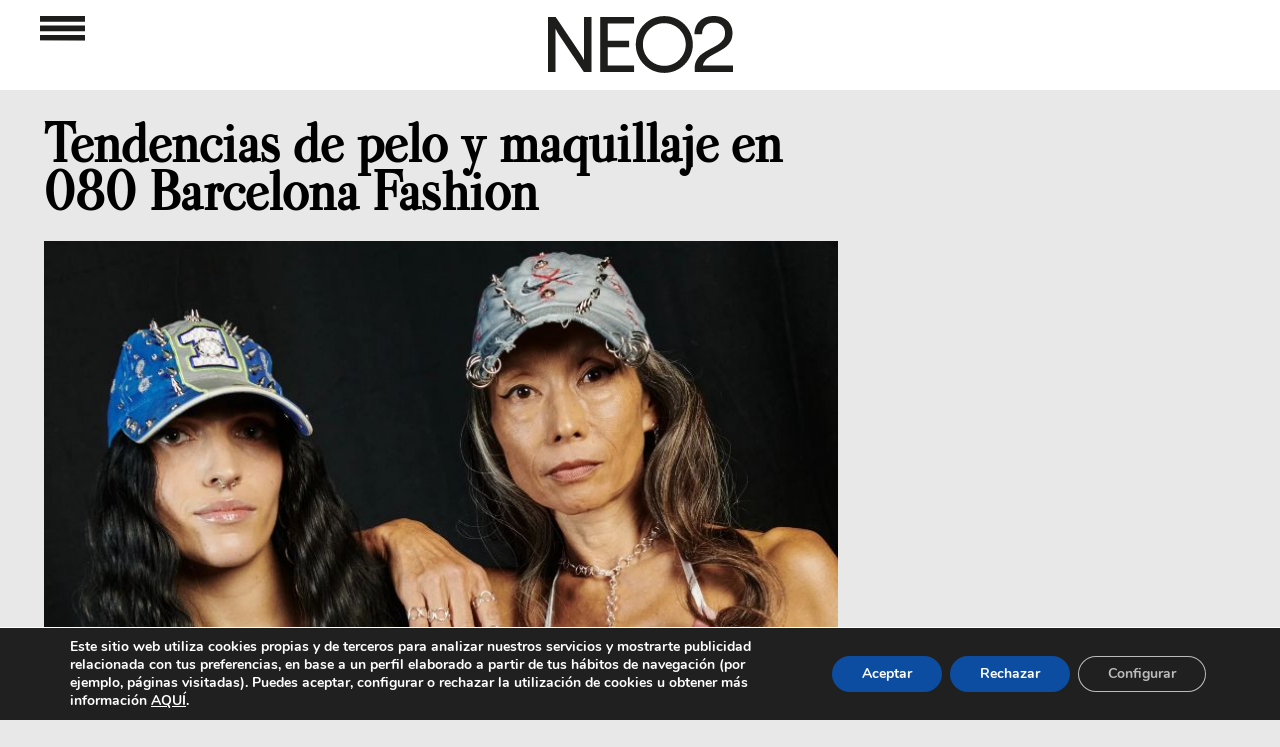

--- FILE ---
content_type: text/html; charset=UTF-8
request_url: https://www.neo2.com/tendencias-pelo-maquillaje-080-barcelona-fashion/
body_size: 31640
content:
<!DOCTYPE html PUBLIC "-//W3C//DTD XHTML 1.0 Transitional//EN" "http://www.w3.org/TR/xhtml1/DTD/xhtml1-transitional.dtd">
<html xmlns="http://www.w3.org/1999/xhtml" lang="es">

<head profile="http://gmpg.org/xfn/11">


<!---->


<meta http-equiv="Content-Type" content="text/html; charset=UTF-8"/>
<meta name="viewport" content="width=device-width,initial-scale=1, maximum-scale=1, user-scalable=0"/>
<link rel="icon" href="https://www.neo2.com/favicon28x28.png" sizes="28x28"/>
<link rel="icon" href="https://www.neo2.com/wp-content/uploads/2024/05/favicon32x32.png" sizes="32x32"/>
<link rel="icon" href="https://www.neo2.com/wp-content/uploads/2024/05/favicon.png" sizes="192x192"/>
<meta name="msapplication-TileImage" content="https://www.neo2.com/wp-content/uploads/2024/05/favicon.png"/>
<link rel="pingback" href="https://www.neo2.com/xmlrpc.php"/>
<meta name="Keywords" content="Re-Generaci&oacute;n de Ideas Creativas, J&oacute;venes Creadores, Moda Emergente, Arte Contempor&aacute;neo, Dise&ntilde;o Industrial Avanzado, M&uacute;sica Generacional, Gastronom&iacute;a Innovadora, Dise&ntilde;o Gr&aacute;fico Exponencial, Tipograf&iacute;as Experimentales Gratuitas, Eventos y Agendas esenciales, Neo2, M&uacute;sica, videoclips y Dise&ntilde;o y vanguardia, escaparate creativo, cat&aacute;logo, novedades"/>


    
    
    
    <style>@font-face{font-family:Apercu;src:url(https://www.neo2.com/wp-content/themes/neo2Responsive/fonts/apercu_regular-webfont.ttf);src:url(https://www.neo2.com/wp-content/themes/neo2Responsive/fonts/apercu_regular_webfont.otf);font-display:fallback}@font-face{font-family:AvenirRoman;src:url(https://www.neo2.com/wp-content/themes/neo2Responsive/fonts/AvenirLTStd-Roman.otf);font-display:fallback}@font-face{font-family:Valentina;src:url(https://www.neo2.com/wp-content/themes/neo2Responsive/fonts/Valentina-Regular.ttf);font-display:fallback}@font-face{font-family:'Open Sans';font-style:normal;font-weight:400;src:url(https://fonts.gstatic.com/s/opensans/v18/mem8YaGs126MiZpBA-UFVZ0e.ttf) format('truetype')}@font-face{font-family:'Open Sans';font-style:normal;font-weight:700;src:url(https://fonts.gstatic.com/s/opensans/v18/mem5YaGs126MiZpBA-UN7rgOUuhs.ttf) format('truetype')}@font-face{font-family:'Open Sans';font-style:normal;font-weight:400;src:url(https://fonts.gstatic.com/s/opensans/v18/mem8YaGs126MiZpBA-UFVZ0e.ttf) format('truetype')}@font-face{font-family:'Open Sans';font-style:normal;font-weight:700;src:url(https://fonts.gstatic.com/s/opensans/v18/mem5YaGs126MiZpBA-UN7rgOUuhs.ttf) format('truetype')}@font-face{font-family:Nunito;src:url(https://www.neo2.com/wp-content/plugins/profile-builder/assets/fonts/nunito-v8-latin-regular.eot);src:url(https://www.neo2.com/wp-content/plugins/profile-builder/assets/fonts/nunito-v8-latin-regular.eot?#iefix) format("embedded-opentype") , url(https://www.neo2.com/wp-content/plugins/profile-builder/assets/fonts/nunito-v8-latin-regular.woff2) format("woff2") , url(https://www.neo2.com/wp-content/plugins/profile-builder/assets/fonts/nunito-v8-latin-regular.woff) format("woff") , url(https://www.neo2.com/wp-content/plugins/profile-builder/assets/fonts/nunito-v8-latin-regular.ttf) format("truetype") , url(https://www.neo2.com/wp-content/plugins/profile-builder/assets/fonts/nunito-v8-latin-regular.svg#svgFontName) format("svg");font-style:normal;font-weight:400;font-display:swap}@font-face{font-family:Nunito;src:url(https://www.neo2.com/wp-content/plugins/profile-builder/assets/fonts/nunito-v8-latin-700.eot);src:url(https://www.neo2.com/wp-content/plugins/profile-builder/assets/fonts/nunito-v8-latin-700.eot?#iefix) format("embedded-opentype") , url(https://www.neo2.com/wp-content/plugins/profile-builder/assets/fonts/nunito-v8-latin-700.woff2) format("woff2") , url(https://www.neo2.com/wp-content/plugins/profile-builder/assets/fonts/nunito-v8-latin-700.woff) format("woff") , url(https://www.neo2.com/wp-content/plugins/profile-builder/assets/fonts/nunito-v8-latin-700.ttf) format("truetype") , url(https://www.neo2.com/wp-content/plugins/profile-builder/assets/fonts/nunito-v8-latin-700.svg#svgFontName) format("svg");font-style:normal;font-weight:700;font-display:swap}body{margin-left:auto;margin-right:auto;margin-bottom:0;padding:0;color:#0e090a;font-family:'Open Sans',sans-serif;font-size:13px;text-align:left;background-color:#e8e8e8}.soloordenador{display:block}.solomovil{display:none}.anunciosup iframe{transform-origin:left top 0}#pagefooter{display:none}#page{width:100%;margin:0 auto;background-color:#fff;position:relative}.busquedatop{max-width:22%;width:100%;display:inline-block;vertical-align:top;float:none}#main{margin:0;padding:0}#contentind,.clcontentind{position:relative;top:0;margin:auto;padding:0;width:1230px}.sidebar-widget{width:100%;margin:0}#footer{height:150px;text-align:center}#logoCDMON{height:15px}#footerRight{float:none}.redesSociales{margin-left:25px;margin-right:12px}.redesSociales:last-child{margin-right:15px}.redesSociales .fa{font-size:20px}a,a:link,a:visited{color:#000;text-decoration:none}a img{border:none}form{margin:0;padding:0}input{padding:2px 4px;border:1px solid #7c7a7a}label{color:#666}.post{float:left;position:relative;height:400px;width:380px;margin-bottom:30px;background-color:#fff;margin-left:15px;margin-right:15px}.postDosRow{height:830px}.post>a{background-position:bottom center;background-repeat:no-repeat;background-size:cover;height:230px;margin-left:0;margin-top:0;position:absolute;width:100%}.categoria a,.categoria+a{height:auto}#te-gustara{margin:auto}.clean{clear:both}.div_btn_cls_mvl{display:none}.titl_menu_mvl.sombra_menu_mvl{display:none;z-index:999}.zalando a{color:#ff5700!important}#paginador{margin:auto;width:110px}#paginador>div{float:left;width:30px}#paginador img{width:25px;margin-top:8px}#paginador>#pagina-numero{font-size:25px;width:50px}#pagina-siguiente img{-webkit-transform:rotate(180deg);transform:rotate(180deg);-ms-transform:rotate(180deg);-sand-transform:rotate(180deg)}.widget_destacado{float:left}.anunciosup{padding-top:120px;max-width:1200px;width:100%;text-align:center;margin-left:auto;margin-right:auto}#te-gustara .anunciosup{padding-top:30px;padding-bottom:60px;max-width:1210px;width:100%;text-align:center;margin-left:auto;margin-right:auto}.buscar{display:none;max-width:25px;float:left}.buscador{display:none;float:left;margin-left:5px;max-width:80%}.buscador input{background-color:#e8e8e8;border:none;height:21px;width:100%}.anunciolatizq{float:left;position:fixed;top:120px;z-index:7}.anunciolatder{float:right;position:fixed;top:120px;z-index:7}.postdestacados{max-width:1240px;margin-left:auto;margin-right:auto}.postdestacados div.widget_destacado{}.post{}.post_destacado{width:380px;height:770px;margin-bottom:30px;background-color:#fff;margin-left:15px;margin-right:15px;-webkit-box-shadow:0 0 8px -1px rgba(0,0,0,.75);-moz-box-shadow:0 0 8px -1px rgba(0,0,0,.75);box-shadow:0 0 8px -3px rgba(0,0,0,.75)}.post{-webkit-box-shadow:0 0 8px -1px rgba(0,0,0,.75);-moz-box-shadow:0 0 8px -1px rgba(0,0,0,.75);box-shadow:0 0 8px -3px rgba(0,0,0,.75)}.widget_destacado:first-child .post_destacado{}.categoria img{height:15px}.post_destacado .titulo{font-family:'Open Sans',sans-serif;padding-left:26px;font-weight:bold;font-size:24px;line-height:26px;margin-bottom:10px;padding-right:50px}.post_destacado .contenido{font-family:AvenirRoman;padding-left:25px;font-weight:normal;font-size:14px;line-height:16px;padding-right:25px}.post_destacado .categoria{padding-left:30px;height:50px;padding-top:10px}.post_destacado>a.imgpost{background-position:center center;background-repeat:no-repeat;background-size:cover;height:430px;position:unset;width:100%;display:block}.post .categoria{padding-left:0;height:35px;padding-top:10px}.post .titulo{font-family:Valentina;padding-left:30px;font-weight:bold;font-size:19px;line-height:20px;margin-bottom:10px;padding-right:50px;-moz-font-feature-settings:"liga" , "dlig";font-feature-settings:"liga" , "dlig"}.post .contenido{font-family:AvenirRoman;padding-left:30px;font-weight:normal;font-size:14px;line-height:16px;padding-right:30px}.divexterior{position:relative;background-color:#fff}.divinferior{width:100%;height:150px;background-color:#e8e8e8;position:absolute;bottom:0;z-index:0}.divimagencat{margin-top:25px;padding-top:20px;padding-bottom:10px;text-align:center}.divimagencat img{}.menu-menu_3-container,.menu-menu_redes-container,.menu-menu_legal-container{padding-bottom:20px;padding-top:10px}body{margin-top:0}#menu_nuevo{text-align:center;display:none;position:fixed;width:100%;padding-bottom:50px;z-index:9}#menu_nuevo.sombra_menu{max-width:55%;width:100%;display:inline-block;vertical-align:top;float:none;position:inherit}.menu_nuevo{text-align:left;padding-right:57px;padding-left:57px;font-size:22px;display:inline-block;vertical-align:top}.menu_nuevo ul{list-style:none;padding:0;margin:0}.menu_nuevo ul li{padding-bottom:0}.menu_nuevo ul li:before{}.menu_nuevo_titulo{padding-bottom:10px;color:#8c8c8c}.ter{padding-top:20px}.ter .menu_nuevo_titulo,.cua .menu_nuevo_titulo,.quin .menu_nuevo_titulo{padding-bottom:0}.div_btn_cls{display:none}.mas_opn{float:right;top:-26px;position:relative;color:#9c9c9c}.menos_opn{float:right;top:-26px;position:relative;color:#9c9c9c;display:none}.postdestacados{padding-top:30px}.titl_menu{text-align:center;background-color:#fff;min-height:90px;position:fixed;width:100%;z-index:10}.sombra_menu{}.logo_menu_meno{z-index:7;float:left}.btn_op_menu,.logo_menu{display:inline-flex;vertical-align:middle;margin-top:16px!important;z-index:7;padding-left:15px}.logo_menu{margin-right:15px}.btn_cls_meno{max-width:22px;margin-left:auto;margin-top:-15px}.btn_cls_meno{}.div_btn_cls{margin-top:32.5px;max-width:1230px;margin-left:auto;margin-right:auto;padding:0 20px}.menu_fondo{width:100%;height:100%;position:fixed;background-color:#000;opacity:.5;display:none;z-index:8}.btn_cls_meno,.logo_menu_meno{display:none}.menu_in{max-width:1450px;margin-left:auto;margin-right:auto}.blanco{display:block}.negro{display:none}.logo_menu_meno a,.logo_menu_meno img{float:left;padding-left:7px}.divimagencat{background-size:contain;background-repeat:no-repeat}.categoria img{max-width:110px;height:auto}@media only screen and (max-width:1775px){.soloordenador{margin:auto}}@media only screen and (max-width:1300px){#footer{margin-top:75px!important;width:100%}#page{background-color:#e8e8e8}#main{position:initial!important}}@media only screen and (max-width:1250px){.soloordenador{max-width:795px}}@media only screen and (min-width:740px) and (max-width:1300px){.divimagencat img{width:100%!important}.divexterior #contentind{margin:5px auto auto!important;z-index:1}.post_destacado .categoria{height:30px!important}#te-gustara{text-align:center}}@media only screen and (max-width:1245px){.menu_nuevo{padding-right:40px;padding-left:40px}.menu_in{max-width:1080px}.buscador{max-width:50%}}@media only screen and (min-width:1024px){#main{padding:0}#page{background-color:#e8e8e8;width:768px;padding:0 0 0}.post{margin-left:15px;margin-right:15px}#te-gustara{margin-left:30px;width:768px}#footer{clear:both;height:100px;width:100%;margin-top:25px}#footerRight{width:100%}.redesSociales{margin-left:10px}.redesSociales .fa{font-size:15px;line-height:18px}#paginador{width:115px}#page{width:100%}#contentind,.clcontentind{margin:0 0 0 -30px;margin-left:auto;margin-right:auto;z-index:1}#te-gustara{margin-left:0;width:100%;text-align:center;max-width:1250px;margin-left:auto;margin-right:auto;font-family:AvenirRoman}.redesSociales{margin-left:25px;margin-right:12px}.redesSociales .fa{font-size:20px}#paginador{width:110px}}@media only screen and (max-width:1022px){.redesSociales{margin-left:25px;margin-right:12px}}@media only screen and (max-width:945px){#menu_nuevo.sombra_menu{max-width:66%}#menu_nuevo.sombra_menu+div{}}@media only screen and (max-width:960px){#menu_nuevo.sombra_menu{max-width:66%}.busquedatop{max-width:30%!important;width:100%;vertical-align:top;position:absolute;float:left;top:80px;margin-left:6.5%;display:inherit}#te-gustara{width:100%}}@media only screen and (max-width:950px){.anunciolatizq,.anunciolatder{display:none}}@media only screen and (max-width:840px){.divimagencat{background-size:cover;background-repeat:no-repeat}}@media only screen and (max-width:836px){.soloordenador{max-width:710px}.postdestacados{width:740px}.postdestacados .post_destacado,.post_destacado{max-width:340px!important}#contentind,.clcontentind{width:740px!important;max-width:740px!important}.tegustara .clcontentind{width:100%!important;max-width:100%!important}#contentind .post{max-width:340px!important}#contentind .post{max-width:340px!important;width:340px!important;margin-left:15px;margin-right:15px}}@media only screen and (max-width:810px){.menu_nuevo{font-size:20px}.div_btn_cls{max-width:100%}}@media only screen and (max-width:768px){#menu_nuevo.sombra_menu{max-width:68%}}@media only screen and (max-width:744px){#menu_nuevo.sombra_menu{max-width:75%}.busquedatop{margin-left:3.5%}}@media only screen and (max-width:740px){.menu_nuevo_titulo{padding-bottom:10px}#contentind .post{margin-left:0;margin-right:0}.postdestacados .post_destacado,.post_destacado{max-width:380px!important}#contentind .post{max-width:380px!important;width:380px!important}#contentind{max-width:380px!important}.menu_nuevo{font-size:15px!important;width:165px}.div_btn_cls{max-width:585px}.menu_in{max-width:630px}.menu_nuevo ul li{padding-bottom:5px!important}.buscador_mvl{position:absolute;top:35px;right:0}.negro{display:inherit}.postdestacados{width:380px;max-width:100%!important}.postdestacados div.widget_destacado{max-width:100%!important}.post_destacado{width:380px!important;margin-left:0!important;max-width:100%!important}.post_destacado .categoria{height:30px!important}#contentind,.clcontentind{margin:0 auto auto}.post .categoria{height:30px!important}.post div a .contenido,.post div.contenido{margin-bottom:20px}.post{z-index:1}#footer{margin-top:35px!important;width:100%}#footerRight{margin-bottom:20px}.divimagencat img{width:100%;margin-left:initial}.ter_mvl{padding-top:30px}.titl_menu_mvl.sombra_menu_mvl{display:inherit;background-color:#000;width:100%;min-height:70px;position:fixed}.bqd_mvl{display:inline-block;vertical-align:top;position:absolute;top:20px;right:50px}.menu_in_mvl{margin-top:30%}.titl_menu_mvl.sombra_menu_mvl a{color:#fff}.seg_mvl,.pri_mvl,.ter_mvl,.cua_mvl,.quin_mvl{padding-left:40px}.menu_nuevo_mvl ul{list-style:none;padding:0;margin:0}.menu_nuevo_mvl{width:45%;float:left;font-size:20px;font-family:AvenirRoman;letter-spacing:-.01em}.menu_nuevo_mvl+.menu_nuevo_mvl .pri_mvl,.menu_nuevo_mvl+.menu_nuevo_mvl .ter_mvl,.menu_nuevo_mvl+.menu_nuevo_mvl .cua_mvl,.menu_nuevo_mvl+.menu_nuevo_mvl .quin_mvl{padding-left:15px}.seg_mvl .menos_opn,.pri_mvl .menos_opn{float:right;top:-32px;right:40px;position:relative;color:#9c9c9c;display:inherit}.ter_mvl .menos_opn,.cua_mvl .menos_opn,.quin_mvl .menos_opn{float:right;top:-32px;right:-10px;position:relative;color:#9c9c9c}.mas_opn{top:-32px;right:-10px}.menu_nuevo_mvl li{padding-bottom:10px}.buscar_mvl{max-width:25px}.buscador_mvl{display:none}.btn_op_menu_mvl{float:right;margin-top:20px;margin-right:20px}.logo_menu_mvl .negro{margin-top:17px;margin-left:auto;margin-right:auto}.titl_menu{display:none}}@media only screen and (max-width:654px){.div_btn_cls{max-width:530px}.menu_in{max-width:535px}.menu_nuevo{padding-right:0;padding-left:0}}@media only screen and (max-width:639px){.redesSociales{margin-left:10px;margin-right:10px}}@media only screen and (max-width:475px){.soloordenador{display:none}.solomovil{display:block}}@media only screen and (max-width:654px){#te-gustara{text-align:center}}@media only screen and (max-width:414px){.post_destacado .titulo{font-size:26px}.postdestacados .widget_destacado:nth-child(3){display:inherit!important}.logo_menu_meno a,.logo_menu_meno img{float:initial}.blanco{display:none!important}.negro{display:block}.menu_nuevo_titulo{color:#8c8c8c}.titl_menu{background-color:#000}#menu_nuevo{background-color:#333!important}.menu_nuevo a,.menu_nuevo a:link,.menu_nuevo a:visited{color:#fff;text-decoration:none}.post{width:330px}.post.postDosRow{}#menu_nuevo{height:460px}.anunciolatizq{display:none}.anunciolatder{display:none}.menu_nuevo{padding-right:10px!important;padding-left:15px!important;font-size:23px!important;height:auto}.menu_nuevo ul li{padding-bottom:10px!important}.menu_nuevo{padding-bottom:0}.div_btn_cls{margin-top:0}.btn_cls_meno{float:left;position:absolute;left:45px;margin-top:33px}.div_btn_cls{max-width:115px}.logo_menu_meno{margin-left:24px;margin-top:38px}img.buscar{position:absolute;right:45px;top:33px}.buscador{position:absolute;top:70px;right:45px;display:none}.logo_menu{margin-right:104px}.btn_op_menu{margin-right:74px}#main #contentind{width:330px;margin-left:auto;margin-right:auto}#contentind,.clcontentind{width:332px}}@media only screen and (max-width:380px){.postdestacados{width:100%;max-width:100%!important}#contentind .post,#contentind,.clcontentind{width:100%!important;max-width:100%!important}.post_destacado{width:100%!important;margin-left:0!important;max-width:100%!important}}@media only screen and (max-width:376px){.menu_nuevo{font-size:20px!important;width:150px}.menu_nuevo{padding-right:0!important}}@media only screen and (max-width:375px){.seg_mvl .menos_opn,.pri_mvl .menos_opn{float:right;top:-28px;right:30px;position:relative;color:#9c9c9c;display:inherit}.ter_mvl .menos_opn,.cua_mvl .menos_opn,.quin_mvl .menos_opn{float:right;top:-28px;right:-10px;position:relative;color:#9c9c9c}.mas_opn{top:-28px;right:-10px}.menu_nuevo_mvl{font-size:16px}.menu-menu_3-container,.menu-menu_redes-container,.menu-menu_legal-container{padding-bottom:10px;padding-top:5px}}@media only screen and (max-width:321px){.logo_menu{margin-right:55px}.btn_op_menu{margin-right:29px}.menu_nuevo{width:135px;font-size:17px!important}}@media only screen and (max-width:320px){.menu_nuevo_mvl{font-size:14px}.ter_mvl{padding-top:20px}}.widget_destacado{float:left}.postdestacados{max-width:1230px;margin-left:auto;margin-right:auto}.divexterior .postdestacados{padding-top:30px}.postdestacados div.widget_destacado{}.post{}.widget_destacado:first-child .post_destacado{}.post_destacado .titulo{font-family:Valentina;padding-left:25px;font-weight:bold;font-size:24px;line-height:26px;margin-bottom:10px;padding-right:50px;-moz-font-feature-settings:"liga" , "dlig";font-feature-settings:"liga" , "dlig"}.post_destacado .contenido{font-family:AvenirRoman;padding-left:25px;font-weight:normal;font-size:14px;line-height:16px;padding-right:25px}.post_destacado .categoria{padding-left:25px;height:30px;padding-top:20px}.post .categoria{padding-left:25px;height:30px;padding-top:20px}.post .titulo{font-family:Valentina;padding-left:25px;font-weight:bold;font-size:22px;line-height:24px;margin-bottom:10px;padding-right:25px;-moz-font-feature-settings:"liga" , "dlig";font-feature-settings:"liga" , "dlig"}.post .contenido{font-family:AvenirRoman;padding-left:25px;font-weight:normal;font-size:14px;line-height:16px;padding-right:25px}.divexterior{position:relative;background-color:#fff}.divinferior{width:100%;height:150px;background-color:#e8e8e8;position:absolute;bottom:0;z-index:0}.divimagencat{margin-top:25px;padding-top:20px;padding-bottom:10px;text-align:center}.divimagencat img{}@supports (-webkit-overflow-scrolling:touch){@media only screen and (max-width:414px){.post_destacado .titulo{letter-spacing:-1px}.post .titulo{letter-spacing:-1px}}}@media only screen and (max-width:414px){.post_destacado .titulo{font-size:26px;line-height:28px}.post .titulo{}.post_destacado .contenido{font-size:16px;line-height:18px}.post_destacado{height:835px}}@media only screen and (max-width:320px){.post{height:405px}.post_destacado{height:auto}.post_destacado .contenido{padding-bottom:35px}}[class*=" moovegdpr-"]{font-family:moovegdpr!important;speak:none;font-style:normal;font-weight:400;font-variant:normal;text-transform:none;line-height:1;-webkit-font-smoothing:antialiased;-moz-osx-font-smoothing:grayscale}.moovegdpr-arrow-close:before{content:"\e900"}.moovegdpr-policy:before{content:"\e901"}.moovegdpr-3rd-party:before{content:"\e903"}.moovegdpr-strict-necessary:before{content:"\e904"}.moovegdpr-privacy-overview:before{content:"\e905"}.lity-hide{display:none}.gdpr-sr-only{position:absolute;width:1px;height:1px;padding:0;margin:-1px;overflow:hidden;clip:rect(0,0,0,0);white-space:nowrap;border:0}#moove_gdpr_cookie_info_bar .moove-gdpr-button-holder{display:-ms-flexbox;display:flex;-ms-flex-align:center;align-items:center}#moove_gdpr_cookie_modal .cookie-switch .cookie-slider{overflow:visible}#moove_gdpr_cookie_modal{margin:0 auto;margin-top:0;min-height:60vh;font-family:Nunito,sans-serif}#moove_gdpr_cookie_modal span.tab-title{display:block}#moove_gdpr_cookie_modal button{letter-spacing:0;outline:none}#moove_gdpr_cookie_modal *{-webkit-font-smoothing:antialiased;-moz-osx-font-smoothing:grayscale;font-family:inherit}#moove_gdpr_cookie_modal .cookie-switch{position:relative;display:inline-block;width:50px;height:30px}#moove_gdpr_cookie_modal .cookie-switch input{display:none}#moove_gdpr_cookie_modal .cookie-switch .cookie-slider{position:absolute;top:0;left:0;right:0;bottom:0;background-color:red;margin:0;padding:0}#moove_gdpr_cookie_modal .cookie-switch .cookie-slider:before{position:absolute;content:"";height:26px;width:26px;left:1px;bottom:1px;border:1px solid #f2f2f2;border-radius:50%;background-color:#fff;box-shadow:0 5px 15px 0 rgba(0,0,0,.25);display:block;box-sizing:content-box}#moove_gdpr_cookie_modal .cookie-switch .cookie-slider:after{content:attr(data-text-disabled);position:absolute;top:0;left:60px;font-weight:700;font-size:16px;line-height:30px;color:red;display:block;white-space:nowrap}#moove_gdpr_cookie_modal .cookie-switch .cookie-slider.cookie-round{border-radius:34px}#moove_gdpr_cookie_modal .cookie-switch .cookie-slider.cookie-round:before{border-radius:50%}#moove_gdpr_cookie_modal .cookie-switch input:checked+.cookie-slider{background-color:#2e9935}#moove_gdpr_cookie_modal .cookie-switch input:checked+.cookie-slider:after{content:attr(data-text-enable);color:#2e9935;white-space:nowrap}#moove_gdpr_cookie_modal .cookie-switch input:checked+.cookie-slider:before{transform:translateX(20px)}#moove_gdpr_cookie_modal a,#moove_gdpr_cookie_modal button{outline:none;box-shadow:none;text-shadow:none}#moove_gdpr_cookie_modal .moove-gdpr-modal-content{color:#000;background-color:#fff;width:900px;width:80vw;max-width:1170px;min-height:600px;border-radius:10px;position:relative;margin:0 auto}#moove_gdpr_cookie_modal .moove-gdpr-modal-content .gdpr-cc-form-fieldset{background-color:transparent}#moove_gdpr_cookie_modal .moove-gdpr-modal-content.logo-position-left .moove-gdpr-company-logo-holder{text-align:left}#moove_gdpr_cookie_modal .moove-gdpr-modal-content.moove_gdpr_modal_theme_v1 .main-modal-content{display:-ms-flexbox;display:flex;-ms-flex-flow:column;flex-flow:column;height:100%}#moove_gdpr_cookie_modal .moove-gdpr-modal-content .moove-gdpr-modal-close{position:absolute;text-decoration:none;top:-30px;right:-30px;display:block;width:60px;height:60px;line-height:60px;text-align:center;border-radius:50%;background:transparent;padding:0;z-index:99;margin:0;outline:none;box-shadow:none;border:none}#moove_gdpr_cookie_modal .moove-gdpr-modal-content .moove-gdpr-modal-close span.gdpr-icon{display:block;width:60px;height:60px;line-height:60px;font-size:48px;background-color:#0c4da2;border:1px solid #0c4da2;color:#fff;border-radius:50%}#moove_gdpr_cookie_modal .moove-gdpr-modal-content .moove-gdpr-company-logo-holder{padding:0;margin-bottom:30px}#moove_gdpr_cookie_modal .moove-gdpr-modal-content .moove-gdpr-company-logo-holder img{max-height:75px;max-width:70%;display:inline-block}#moove_gdpr_cookie_modal .moove-gdpr-modal-content .moove-gdpr-tab-main span.tab-title{font-weight:700;font-size:28px;line-height:1.2;margin:0;padding:0;color:#000;margin-bottom:25px}#moove_gdpr_cookie_modal .moove-gdpr-modal-content .moove-gdpr-tab-main .moove-gdpr-tab-main-content{display:-ms-flexbox;display:flex;-ms-flex-flow:column;flex-flow:column;max-height:calc(100% - 155px);overflow-y:auto;padding-right:20px;padding-bottom:15px}#moove_gdpr_cookie_modal .moove-gdpr-modal-content .moove-gdpr-tab-main .moove-gdpr-tab-main-content a,#moove_gdpr_cookie_modal .moove-gdpr-modal-content .moove-gdpr-tab-main .moove-gdpr-tab-main-content p{font-weight:400;font-size:16px;line-height:1.4;margin-bottom:18px;margin-top:0;padding:0;color:#000}#moove_gdpr_cookie_modal .moove-gdpr-modal-content .moove-gdpr-tab-main .moove-gdpr-tab-main-content a{color:#000;text-decoration:underline}#moove_gdpr_cookie_modal .moove-gdpr-modal-content .moove-gdpr-tab-main .moove-gdpr-status-bar{padding:5px;margin-right:10px;margin-bottom:15px}#moove_gdpr_cookie_modal .moove-gdpr-modal-content .moove-gdpr-tab-main .moove-gdpr-status-bar.gdpr-checkbox-disabled{opacity:.6}#moove_gdpr_cookie_modal .moove-gdpr-modal-content .moove-gdpr-tab-main .moove-gdpr-status-bar.gdpr-checkbox-disabled .cookie-switch input:checked+.cookie-slider{background-color:#474747}#moove_gdpr_cookie_modal .moove-gdpr-modal-content .moove-gdpr-tab-main .moove-gdpr-status-bar.gdpr-checkbox-disabled .cookie-switch input:checked+.cookie-slider:after{color:#474747}#moove_gdpr_cookie_modal .moove-gdpr-modal-content .moove-gdpr-tab-main .moove-gdpr-status-bar .gdpr-cc-form-wrap,#moove_gdpr_cookie_modal .moove-gdpr-modal-content .moove-gdpr-tab-main .moove-gdpr-status-bar .gdpr-cc-form-wrap .gdpr-cc-form-fieldset{border:none;padding:0;margin:0;box-shadow:none}#moove_gdpr_cookie_modal .moove-gdpr-modal-content .moove-gdpr-modal-footer-content{display:-ms-flexbox;display:flex;-ms-flex-align:center;align-items:center;height:130px;position:absolute;left:0;bottom:0;width:100%;background-color:#f1f1f1;z-index:15;border-radius:5px}#moove_gdpr_cookie_modal .moove-gdpr-modal-content .moove-gdpr-modal-footer-content:before{content:"";position:absolute;bottom:130px;left:60px;right:60px;height:1px;display:block;background-color:#c9c8c8}#moove_gdpr_cookie_modal .moove-gdpr-modal-content .moove-gdpr-modal-footer-content .moove-gdpr-button-holder{width:100%;display:block;padding:0 60px}#moove_gdpr_cookie_modal .moove-gdpr-modal-content .moove-gdpr-modal-footer-content .moove-gdpr-button-holder button.mgbutton{margin:0;text-decoration:none;border-radius:150px;color:#fff;padding:15px 10px;border:1px solid transparent;min-width:160px;text-align:center;text-transform:none;letter-spacing:0;font-weight:700;font-size:14px;line-height:20px}#moove_gdpr_cookie_modal .moove-gdpr-modal-content .moove-gdpr-modal-footer-content .moove-gdpr-button-holder button.mgbutton.moove-gdpr-modal-allow-all{float:left}#moove_gdpr_cookie_modal .moove-gdpr-modal-content .moove-gdpr-modal-footer-content .moove-gdpr-button-holder button.mgbutton.moove-gdpr-modal-save-settings{float:right;color:#fff;display:none}#moove_gdpr_cookie_modal .moove-gdpr-modal-content .moove-gdpr-modal-left-content{width:40%;display:inline-block;float:left;padding:40px 60px;position:absolute;height:100%;top:0;box-shadow:0 0 30px 0 rgba(35,35,35,.1);background:#fff;z-index:10;left:0;border-top-left-radius:5px;border-bottom-left-radius:5px}#moove_gdpr_cookie_modal .moove-gdpr-modal-content .moove-gdpr-modal-left-content .moove-gdpr-branding-cnt{position:absolute;bottom:0;padding-bottom:30px;left:60px;right:60px}#moove_gdpr_cookie_modal .moove-gdpr-modal-content .moove-gdpr-modal-left-content .moove-gdpr-branding-cnt a{color:#000;font-weight:700;font-size:13px;letter-spacing:-.3px;padding:20px 0;position:relative;top:10px;text-decoration:none;display:block}#moove_gdpr_cookie_modal .moove-gdpr-modal-content .moove-gdpr-modal-left-content .moove-gdpr-branding-cnt a span{display:inline-block;text-decoration:underline}#moove_gdpr_cookie_modal .moove-gdpr-modal-content .moove-gdpr-modal-left-content #moove-gdpr-menu{padding:0;list-style:none;margin:0;z-index:12}#moove_gdpr_cookie_modal .moove-gdpr-modal-content .moove-gdpr-modal-left-content #moove-gdpr-menu li{margin:0;padding:0;list-style:none;margin-bottom:15px}#moove_gdpr_cookie_modal .moove-gdpr-modal-content .moove-gdpr-modal-left-content #moove-gdpr-menu li.menu-item-selected button{background-color:#fff;border-color:#f1f1f1;color:#000}#moove_gdpr_cookie_modal .moove-gdpr-modal-content .moove-gdpr-modal-left-content #moove-gdpr-menu li.menu-item-selected button span.gdpr-icon{color:#000}#moove_gdpr_cookie_modal .moove-gdpr-modal-content .moove-gdpr-modal-left-content #moove-gdpr-menu li button{display:-ms-flexbox;display:flex;-ms-flex-align:center;align-items:center;font-weight:800;font-size:14px;text-decoration:none;text-transform:uppercase;background-color:#f1f1f1;border:1px solid #f1f1f1;line-height:1.1;padding:13px 20px;color:#0c4da2;width:100%;border-radius:5px;text-align:left}#moove_gdpr_cookie_modal .moove-gdpr-modal-content .moove-gdpr-modal-left-content #moove-gdpr-menu li button span.gdpr-icon{display:inline-block;float:left;font-size:30px;width:40px;margin-right:5px;position:relative;top:0;color:#0c4da2}#moove_gdpr_cookie_modal .moove-gdpr-modal-content .moove-gdpr-modal-left-content #moove-gdpr-menu li button span.gdpr-nav-tab-title{display:-ms-inline-flexbox;display:inline-flex;-ms-flex-align:center;align-items:center;width:calc(100% - 40px)}#moove_gdpr_cookie_modal .moove-gdpr-modal-content .moove-gdpr-modal-right-content{width:60%;display:inline-block;float:right;padding:40px 60px;position:absolute;top:0;height:auto;right:0;background-color:#f1f1f1;border-top-right-radius:5px;border-bottom-right-radius:5px}#moove_gdpr_cookie_modal .moove-gdpr-modal-content .moove-gdpr-tab-main .moove-gdpr-status-bar:after,.moove-clearfix:after{content:"";display:table;clear:both}#moove_gdpr_cookie_info_bar{position:fixed;bottom:0;left:0;width:100%;min-height:60px;max-height:400px;color:#fff;z-index:9900;background-color:#202020;border-top:1px solid #fff;font-family:Nunito,sans-serif}#moove_gdpr_cookie_info_bar *{font-family:inherit;-webkit-font-smoothing:antialiased;-moz-osx-font-smoothing:grayscale}#moove_gdpr_cookie_info_bar.moove-gdpr-align-center{text-align:center}#moove_gdpr_cookie_info_bar.moove-gdpr-dark-scheme{background-color:#202020;border-top:1px solid #fff}#moove_gdpr_cookie_info_bar.moove-gdpr-dark-scheme .moove-gdpr-info-bar-container .moove-gdpr-info-bar-content p,#moove_gdpr_cookie_info_bar.moove-gdpr-dark-scheme .moove-gdpr-info-bar-container .moove-gdpr-info-bar-content p a,#moove_gdpr_cookie_info_bar.moove-gdpr-dark-scheme p{color:#fff}#moove_gdpr_cookie_info_bar.moove-gdpr-dark-scheme .moove-gdpr-info-bar-container .moove-gdpr-info-bar-content a,#moove_gdpr_cookie_info_bar.moove-gdpr-dark-scheme .moove-gdpr-info-bar-container .moove-gdpr-info-bar-content button{text-decoration:underline;outline:none}#moove_gdpr_cookie_info_bar:not(.gdpr-full-screen-infobar) .moove-gdpr-info-bar-container .moove-gdpr-info-bar-content button.mgbutton.moove-gdpr-infobar-settings-btn{background-color:transparent;box-shadow:inset 0 0 0 1px currentColor;opacity:.7;color:#202020}#moove_gdpr_cookie_info_bar:not(.gdpr-full-screen-infobar).moove-gdpr-dark-scheme .moove-gdpr-info-bar-container .moove-gdpr-info-bar-content button.mgbutton.moove-gdpr-infobar-settings-btn{background-color:transparent;box-shadow:inset 0 0 0 1px currentColor;opacity:.7;color:#fff}#moove_gdpr_cookie_info_bar .moove-gdpr-info-bar-container{padding:10px 40px;position:static;display:inline-block}#moove_gdpr_cookie_info_bar .moove-gdpr-info-bar-container .moove-gdpr-info-bar-content{padding-left:30px;padding-right:30px;text-align:left;display:-ms-flexbox;display:flex;-ms-flex-align:center;align-items:center;width:100%}#moove_gdpr_cookie_info_bar .moove-gdpr-info-bar-container .moove-gdpr-info-bar-content p,#moove_gdpr_cookie_info_bar .moove-gdpr-info-bar-container .moove-gdpr-info-bar-content p a{margin:0;font-size:14px;line-height:18px;font-weight:700;padding-bottom:0;color:#fff}#moove_gdpr_cookie_info_bar .moove-gdpr-info-bar-container .moove-gdpr-info-bar-content button.mgbutton{font-size:14px;line-height:20px;color:#fff;font-weight:700;text-decoration:none;border-radius:150px;padding:8px 30px;border:none;display:inline-block;margin:3px 4px;white-space:nowrap;text-transform:none;letter-spacing:0}#moove_gdpr_cookie_info_bar .moove-gdpr-info-bar-container .moove-gdpr-info-bar-content button.mgbutton.change-settings-button{background-color:#424449;color:#fff;border-color:transparent}#moove_gdpr_cookie_info_bar .moove-gdpr-info-bar-container .moove-gdpr-info-bar-content .moove-gdpr-button-holder{padding-left:15px;padding-left:3vw}#moove_gdpr_cookie_info_bar *{box-sizing:border-box}@media (max-width:767px){#moove_gdpr_cookie_info_bar .moove-gdpr-button-holder{-ms-flex-wrap:wrap;flex-wrap:wrap}#moove_gdpr_cookie_modal .moove-gdpr-modal-content.moove_gdpr_modal_theme_v1 .moove-gdpr-modal-right-content,#moove_gdpr_cookie_modal .moove-gdpr-modal-content.moove_gdpr_modal_theme_v1 .moove-gdpr-tab-content,#moove_gdpr_cookie_modal .moove-gdpr-modal-content.moove_gdpr_modal_theme_v1 .moove-gdpr-tab-main{min-height:40vh;max-height:calc(100vh - 180px)}#moove_gdpr_cookie_modal .moove-gdpr-modal-content{width:calc(100vw - 50px)}#moove_gdpr_cookie_modal .cookie-switch{width:40px;height:24px}#moove_gdpr_cookie_modal .cookie-switch .cookie-slider:before{height:20px;width:20px}#moove_gdpr_cookie_modal .cookie-switch input:checked+.cookie-slider:before{transform:translateX(16px)}#moove_gdpr_cookie_modal .moove-gdpr-modal-content{max-height:500px;max-height:90vw;min-height:auto}#moove_gdpr_cookie_modal .moove-gdpr-modal-content .cookie-switch .cookie-slider:after{font-weight:800;font-size:12px;line-height:30px;min-width:130px}#moove_gdpr_cookie_modal .moove-gdpr-modal-content .moove-gdpr-modal-close{position:absolute;top:-15px;right:-15px;display:block;width:30px;height:30px;line-height:30px;text-decoration:none}#moove_gdpr_cookie_modal .moove-gdpr-modal-content .moove-gdpr-modal-close span.gdpr-icon{width:30px;height:30px;line-height:30px;font-size:30px}#moove_gdpr_cookie_modal .moove-gdpr-modal-content .moove-gdpr-company-logo-holder{margin-bottom:15px}#moove_gdpr_cookie_modal .moove-gdpr-modal-content .moove-gdpr-modal-left-content{padding:10px;padding-top:30px;position:relative;top:0;left:0;text-align:center;height:140px;border-radius:0;border-top-left-radius:5px;border-top-right-radius:5px}#moove_gdpr_cookie_modal .moove-gdpr-modal-content .moove-gdpr-modal-left-content #moove-gdpr-menu{display:inline-block;margin:0 auto}#moove_gdpr_cookie_modal .moove-gdpr-modal-content .moove-gdpr-modal-left-content #moove-gdpr-menu li{list-style:none;margin-bottom:20px;display:inline-block;float:left;margin:0 5px}#moove_gdpr_cookie_modal .moove-gdpr-modal-content .moove-gdpr-modal-left-content #moove-gdpr-menu li button{padding:5px}#moove_gdpr_cookie_modal .moove-gdpr-modal-content .moove-gdpr-modal-left-content #moove-gdpr-menu li button span.gdpr-icon{margin:0;text-align:center;width:24px;font-size:24px}#moove_gdpr_cookie_modal .moove-gdpr-modal-content .moove-gdpr-modal-left-content #moove-gdpr-menu li button span.gdpr-nav-tab-title{display:none}#moove_gdpr_cookie_modal .moove-gdpr-modal-content .moove-gdpr-modal-left-content .moove-gdpr-branding-cnt{top:3px;right:3px;left:auto;padding:0;bottom:auto;transform:scale(.8)}#moove_gdpr_cookie_modal .moove-gdpr-modal-content .moove-gdpr-modal-left-content .moove-gdpr-branding-cnt a{text-align:right}#moove_gdpr_cookie_modal .moove-gdpr-modal-content .moove-gdpr-modal-left-content .moove-gdpr-branding-cnt a span{display:block}#moove_gdpr_cookie_modal .moove-gdpr-modal-content .moove-gdpr-modal-right-content{width:100%;position:relative;padding:15px 10px;height:calc(90vh - 200px);border-radius:0;border-bottom-left-radius:5px;border-bottom-right-radius:5px}#moove_gdpr_cookie_modal .moove-gdpr-modal-content .moove-gdpr-tab-main span.tab-title{font-weight:700;font-size:16px}#moove_gdpr_cookie_modal .moove-gdpr-modal-content .moove-gdpr-tab-main .moove-gdpr-status-bar{padding:0}#moove_gdpr_cookie_modal .moove-gdpr-modal-content .moove-gdpr-tab-main .moove-gdpr-tab-main-content{padding:0;position:relative;overflow:auto;max-height:calc(100% - 110px)}#moove_gdpr_cookie_modal .moove-gdpr-modal-content .moove-gdpr-tab-main .moove-gdpr-tab-main-content a,#moove_gdpr_cookie_modal .moove-gdpr-modal-content .moove-gdpr-tab-main .moove-gdpr-tab-main-content p{font-weight:400;font-size:14px;line-height:1.3}#moove_gdpr_cookie_modal .moove-gdpr-modal-content.moove_gdpr_modal_theme_v1 .moove-gdpr-tab-main{margin-bottom:55px}#moove_gdpr_cookie_modal .moove-gdpr-modal-content.moove_gdpr_modal_theme_v1 .moove-gdpr-tab-main .moove-gdpr-tab-main-content{height:100%;max-height:calc(90vh - 320px)}#moove_gdpr_cookie_modal .moove-gdpr-modal-content .moove-gdpr-modal-footer-content{height:70px}#moove_gdpr_cookie_modal .moove-gdpr-modal-content .moove-gdpr-modal-footer-content:before{left:10px;right:10px;bottom:70px}#moove_gdpr_cookie_modal .moove-gdpr-modal-content .moove-gdpr-modal-footer-content .moove-gdpr-button-holder{padding:0 10px}#moove_gdpr_cookie_modal .moove-gdpr-modal-content .moove-gdpr-modal-footer-content .moove-gdpr-button-holder button.mgbutton{margin:0;background-color:#fff;text-decoration:none;border-radius:150px;font-weight:700;font-size:12px;line-height:18px;padding:5px;border:1px solid #fff;color:#fff;min-width:110px;text-align:center;text-transform:none}#moove_gdpr_cookie_modal .moove-gdpr-modal-content .moove-gdpr-modal-left-content{width:100%}#moove_gdpr_cookie_modal .moove-gdpr-modal-content .moove-gdpr-modal-left-content .moove-gdpr-branding-cnt a{top:0;padding:5px 0}#moove_gdpr_cookie_modal .moove-gdpr-modal-content .moove-gdpr-company-logo-holder img{max-height:40px}#moove_gdpr_cookie_modal .moove-gdpr-modal-content .moove-gdpr-company-logo-holder{text-align:center}#moove_gdpr_cookie_info_bar .moove-gdpr-info-bar-container{padding:15px}#moove_gdpr_cookie_info_bar .moove-gdpr-info-bar-container .moove-gdpr-info-bar-content{padding-left:0;padding-right:0;display:block;min-height:auto}#moove_gdpr_cookie_info_bar .moove-gdpr-info-bar-container .moove-gdpr-info-bar-content .moove-gdpr-cookie-notice{padding-left:4px;margin-bottom:10px}#moove_gdpr_cookie_info_bar .moove-gdpr-info-bar-container .moove-gdpr-info-bar-content .moove-gdpr-button-holder{padding-left:0}#moove_gdpr_cookie_info_bar .moove-gdpr-info-bar-container .moove-gdpr-info-bar-content button.mgbutton{font-size:12px;font-weight:700;padding:5px 20px}.moove-gdpr-branding-cnt a{padding:10px 0}}@media screen and (max-width:767px) and (orientation:landscape){#moove_gdpr_cookie_modal .moove-gdpr-modal-content .moove-gdpr-company-logo-holder{text-align:left;margin:0;display:inline-block;float:left;width:40%}#moove_gdpr_cookie_modal .moove-gdpr-modal-content .moove-gdpr-modal-left-content #moove-gdpr-menu{max-width:60%;float:right}#moove_gdpr_cookie_modal .moove-gdpr-modal-content .moove-gdpr-modal-left-content{padding-top:30px;height:75px}#moove_gdpr_cookie_modal .moove-gdpr-modal-content .moove-gdpr-tab-main span.tab-title{margin-bottom:10px}#moove_gdpr_cookie_modal .moove-gdpr-modal-content .moove-gdpr-modal-footer-content{height:45px}#moove_gdpr_cookie_modal .moove-gdpr-modal-content .moove-gdpr-modal-footer-content:before{bottom:45px}#moove_gdpr_cookie_modal .moove-gdpr-modal-content .moove-gdpr-tab-main .moove-gdpr-tab-main-content{display:-ms-flexbox;display:flex;-ms-flex-flow:column;flex-flow:column;max-height:350px;max-height:calc(100% - 70px)}#moove_gdpr_cookie_modal{background:transparent;border-radius:5px}#moove_gdpr_cookie_modal .moove-gdpr-modal-content .moove-gdpr-modal-right-content{height:55vh}#moove_gdpr_cookie_modal .moove-gdpr-modal-content .moove-gdpr-modal-left-content .moove-gdpr-branding-cnt a.moove-gdpr-branding{top:0;padding:0}#moove_gdpr_cookie_modal .moove-gdpr-modal-content.moove_gdpr_modal_theme_v1 .moove-gdpr-tab-main .moove-gdpr-tab-main-content{max-height:calc(90vh - 220px)}}@media (min-width:768px){#moove_gdpr_cookie_modal .moove-gdpr-modal-content.moove_gdpr_modal_theme_v1 .moove-gdpr-modal-right-content,#moove_gdpr_cookie_modal .moove-gdpr-modal-content.moove_gdpr_modal_theme_v1 .moove-gdpr-tab-content,#moove_gdpr_cookie_modal .moove-gdpr-modal-content.moove_gdpr_modal_theme_v1 .moove-gdpr-tab-main{height:100%}}@media (min-width:768px) and (max-width:999px){#moove_gdpr_cookie_modal .moove-gdpr-modal-content .moove-gdpr-modal-right-content{padding:30px 20px}#moove_gdpr_cookie_modal .moove-gdpr-modal-content .moove-gdpr-modal-footer-content{height:120px}#moove_gdpr_cookie_modal .moove-gdpr-modal-content .moove-gdpr-modal-footer-content .moove-gdpr-button-holder{padding:0 20px}#moove_gdpr_cookie_modal .moove-gdpr-modal-content .moove-gdpr-modal-footer-content:before{bottom:120px;left:20px;right:20px}#moove_gdpr_cookie_modal .moove-gdpr-modal-content .moove-gdpr-modal-left-content{padding:30px 20px}#moove_gdpr_cookie_modal .moove-gdpr-modal-content{min-height:620px;transform:scale(.75)}#moove_gdpr_cookie_modal .moove-gdpr-modal-content .moove-gdpr-modal-left-content .moove-gdpr-branding-cnt{left:20px;right:20px}#moove_gdpr_cookie_info_bar .moove-gdpr-info-bar-container .moove-gdpr-info-bar-content p,#moove_gdpr_cookie_info_bar .moove-gdpr-info-bar-container .moove-gdpr-info-bar-content p>a{font-size:13px}#moove_gdpr_cookie_modal .moove-gdpr-modal-content .moove-gdpr-modal-left-content #moove-gdpr-menu li button{padding:10px 15px;font-weight:700;font-size:12px}#moove_gdpr_cookie_info_bar .moove-gdpr-info-bar-container .moove-gdpr-info-bar-content{padding-left:20px;padding-right:20px}#moove_gdpr_cookie_modal .moove-gdpr-modal-content .moove-gdpr-tab-main span.tab-title{font-weight:700;font-size:24px}#moove_gdpr_cookie_modal .moove-gdpr-modal-content .moove-gdpr-modal-footer-content .moove-gdpr-button-holder button.mgbutton{transform:scale(.75)}#moove_gdpr_cookie_info_bar .moove-gdpr-info-bar-container{padding:10px 20px}}@media (min-width:1000px) and (max-width:1300px){#moove_gdpr_cookie_modal .moove-gdpr-modal-content .moove-gdpr-modal-right-content{padding:40px 30px}#moove_gdpr_cookie_modal .moove-gdpr-modal-content .moove-gdpr-modal-footer-content{height:120px}#moove_gdpr_cookie_modal .moove-gdpr-modal-content .moove-gdpr-modal-footer-content .moove-gdpr-button-holder{padding:0 30px}#moove_gdpr_cookie_modal .moove-gdpr-modal-content .moove-gdpr-modal-footer-content:before{bottom:120px;left:30px;right:30px}#moove_gdpr_cookie_modal .moove-gdpr-modal-content .moove-gdpr-modal-left-content .moove-gdpr-branding-cnt{left:30px;right:30px}#moove_gdpr_cookie_modal .moove-gdpr-modal-content .moove-gdpr-modal-left-content{padding:30px}#moove_gdpr_cookie_modal .moove-gdpr-modal-content{min-width:700px}}@media (min-width:768px) and (max-height:700px){#moove_gdpr_cookie_modal .moove-gdpr-modal-content{min-height:600px;transform:scale(.7)}}@media (-ms-high-contrast:none),screen and (-ms-high-contrast:active){#moove_gdpr_cookie_info_bar .moove-gdpr-info-bar-container .moove-gdpr-info-bar-content{display:block;max-width:100%;text-align:center}#moove_gdpr_cookie_info_bar .moove-gdpr-info-bar-container .moove-gdpr-info-bar-content .moove-gdpr-button-holder{margin-top:10px}#moove_gdpr_cookie_modal .moove-gdpr-modal-content .moove-gdpr-tab-main .moove-gdpr-tab-main-content{display:block;max-width:100%}#moove_gdpr_cookie_modal .moove-gdpr-modal-content .moove-gdpr-modal-left-content #moove-gdpr-menu li button span{display:block}}@media (-ms-high-contrast:active),(-ms-high-contrast:none){#moove_gdpr_cookie_info_bar .moove-gdpr-info-bar-container .moove-gdpr-info-bar-content{display:block;max-width:100%;text-align:center}#moove_gdpr_cookie_info_bar .moove-gdpr-info-bar-container .moove-gdpr-info-bar-content .moove-gdpr-button-holder{margin-top:10px}#moove_gdpr_cookie_modal .moove-gdpr-modal-content .moove-gdpr-tab-main .moove-gdpr-tab-main-content{display:block;max-width:100%}#moove_gdpr_cookie_modal .moove-gdpr-modal-content .moove-gdpr-modal-left-content #moove-gdpr-menu li button span{display:block}}.grecaptcha-badge{display:none}</style>

<link rel="preload" href="https://www.neo2.com/wp-content/plugins/gdpr-cookie-compliance/dist/styles/lity.css" as="all"/>     




<meta name="google-site-verification" content="ASqFBgc5-vW2K_UAJ6ANByD0LyXVF0b1015LDsxCdDg"/>
<meta name="p:domain_verify" content="bbcdd71b10b8d75db8dc4aade9ef0026"/>

<!-- dummy stylesheet - href to be swapped -->
     <script type="text/javascript" src="https://cdnjs.cloudflare.com/ajax/libs/masonry/3.3.0/masonry.pkgd.min.js"></script>  
    <script src="https://ajax.googleapis.com/ajax/libs/jquery/2.2.4/jquery.min.js"></script>

    <link rel="stylesheet" type="text/css" href="https://www.neo2.com/wp-content/themes/neo2Responsive/A.style.css.php,q6.pagespeed.cf.C4OZGkVChg.css" media="screen"/>
    
    <script type="text/javascript">//<![CDATA[
$(window).on('load',function(){var contar=jQuery(".post.cargarmas").length;console.log(contar);});
//]]></script>
    
    

    
    

    <style>.anunciosup{height:0!important;padding-bottom:0!important;overflow:hidden!important}@media only screen and (max-width:1250px){#contentind,.clcontentind{width:820px}.postdestacados{max-width:820px!important}.logo_cat{max-width:790px}.postdestacados .widget_destacado:nth-child(3){display:none}.postWidth{max-width:820px!important}.widget_insertar_banner_1xfullwidth{margin-left:auto;margin-right:auto}.relacionados2{display:none!important}#te-gustara .contenedor_rel > div.post:nth-child(3) {display:none!important}}</style>
    
    
<!-- Termina Google Admanager -->   

	<script type="text/javascript">//<![CDATA[
function setCookie(cname,cvalue,exdays){var d=new Date();d.setTime(d.getTime()+(exdays*24*60*60*1000));var expires="expires="+d.toGMTString();document.cookie=cname+"="+cvalue+"; "+expires;}function getCookie(cname){var name=cname+"=";var ca=document.cookie.split(';');for(var i=0;i<ca.length;i++){var c=ca[i].trim();if(c.indexOf(name)==0)return c.substring(name.length,c.length);}return"";}var win=null;function NewWindow(mypage,myname,w,h){LeftPosition=(screen.width)?(screen.width-w)/2:0;TopPosition=(screen.height)?(screen.height-h)/2:0;settings='height='+h+', width='+w+', top='+TopPosition+', left='+LeftPosition+', menubar=0, location=0, resizable=0, scrollbars=0';win=window.open(mypage,myname,settings);}function playlist(param){if(param.length>8){ancho=300;alto=340;}else{ancho=360;alto=220;}NewWindow("https://www.neo2.com/wp-content/themes/neo2/playlist.php?list="+param,'playlist',ancho,alto)}
//]]></script>






<meta name='robots' content='index, follow, max-image-preview:large, max-snippet:-1, max-video-preview:-1'/>
	<style>img:is([sizes="auto" i], [sizes^="auto," i]) {contain-intrinsic-size:3000px 1500px}</style>
	
	<!-- This site is optimized with the Yoast SEO plugin v25.9 - https://yoast.com/wordpress/plugins/seo/ -->
	<title>Tendencias de pelo y maquillaje en 080 Barcelona Fashion</title>
	<meta name="description" content="Estas son las tendencias de pelo y maquillaje que más han destacado en 080 Barcelona Fashion. ¡Vas a repetir todas!"/>
	<link rel="canonical" href="https://www.neo2.com/tendencias-pelo-maquillaje-080-barcelona-fashion/"/>
	<meta property="og:locale" content="es_ES"/>
	<meta property="og:type" content="article"/>
	<meta property="og:title" content="Tendencias de pelo y maquillaje en 080 Barcelona Fashion"/>
	<meta property="og:description" content="Estas son las tendencias de pelo y maquillaje que más han destacado en 080 Barcelona Fashion. ¡Vas a repetir todas!"/>
	<meta property="og:url" content="https://www.neo2.com/tendencias-pelo-maquillaje-080-barcelona-fashion/"/>
	<meta property="og:site_name" content="Neo2 Magazine"/>
	<meta property="article:published_time" content="2023-11-04T18:47:38+00:00"/>
	<meta property="article:modified_time" content="2023-11-05T12:49:12+00:00"/>
	<meta property="og:image" content="https://www.neo2.com/wp-content/uploads/2023/11/tendencias-pelo-maquillaje-080-barcelona-the-atelier.jpg"/>
	<meta name="author" content="Miriam Martinez"/>
	<meta name="twitter:card" content="summary_large_image"/>
	<script type="application/ld+json" class="yoast-schema-graph">{"@context":"https://schema.org","@graph":[{"@type":"NewsArticle","@id":"https://www.neo2.com/tendencias-pelo-maquillaje-080-barcelona-fashion/#article","isPartOf":{"@id":"https://www.neo2.com/tendencias-pelo-maquillaje-080-barcelona-fashion/"},"author":{"name":"Miriam Martinez","@id":"https://www.neo2.com/#/schema/person/74abbb2fb937a946680d6061f848b70f"},"headline":"Tendencias de pelo y maquillaje en 080 Barcelona Fashion","datePublished":"2023-11-04T18:47:38+00:00","dateModified":"2023-11-05T12:49:12+00:00","mainEntityOfPage":{"@id":"https://www.neo2.com/tendencias-pelo-maquillaje-080-barcelona-fashion/"},"wordCount":1078,"commentCount":0,"publisher":{"@id":"https://www.neo2.com/#organization"},"image":{"@id":"https://www.neo2.com/tendencias-pelo-maquillaje-080-barcelona-fashion/#primaryimage"},"thumbnailUrl":"https://www.neo2.com/wp-content/uploads/2023/11/tendencias-pelo-maquillaje-080-barcelona-the-atelier.jpg","keywords":["080 Barcelona","amlul","cherry massia","Dominnico","Habey Club","Maquillaje","Paolo Leduc","pelo","tendencias de pelo y maquillaje"],"articleSection":["Belleza"],"inLanguage":"es","potentialAction":[{"@type":"CommentAction","name":"Comment","target":["https://www.neo2.com/tendencias-pelo-maquillaje-080-barcelona-fashion/#respond"]}]},{"@type":["WebPage","ItemPage"],"@id":"https://www.neo2.com/tendencias-pelo-maquillaje-080-barcelona-fashion/","url":"https://www.neo2.com/tendencias-pelo-maquillaje-080-barcelona-fashion/","name":"Tendencias de pelo y maquillaje en 080 Barcelona Fashion","isPartOf":{"@id":"https://www.neo2.com/#website"},"primaryImageOfPage":{"@id":"https://www.neo2.com/tendencias-pelo-maquillaje-080-barcelona-fashion/#primaryimage"},"image":{"@id":"https://www.neo2.com/tendencias-pelo-maquillaje-080-barcelona-fashion/#primaryimage"},"thumbnailUrl":"https://www.neo2.com/wp-content/uploads/2023/11/tendencias-pelo-maquillaje-080-barcelona-the-atelier.jpg","datePublished":"2023-11-04T18:47:38+00:00","dateModified":"2023-11-05T12:49:12+00:00","description":"Estas son las tendencias de pelo y maquillaje que más han destacado en 080 Barcelona Fashion. ¡Vas a repetir todas!","breadcrumb":{"@id":"https://www.neo2.com/tendencias-pelo-maquillaje-080-barcelona-fashion/#breadcrumb"},"inLanguage":"es","potentialAction":[{"@type":"ReadAction","target":["https://www.neo2.com/tendencias-pelo-maquillaje-080-barcelona-fashion/"]}]},{"@type":"ImageObject","inLanguage":"es","@id":"https://www.neo2.com/tendencias-pelo-maquillaje-080-barcelona-fashion/#primaryimage","url":"https://www.neo2.com/wp-content/uploads/2023/11/tendencias-pelo-maquillaje-080-barcelona-the-atelier.jpg","contentUrl":"https://www.neo2.com/wp-content/uploads/2023/11/tendencias-pelo-maquillaje-080-barcelona-the-atelier.jpg","width":800,"height":713,"caption":"tendencias pelo maquillaje 080 barcelona the atelier"},{"@type":"BreadcrumbList","@id":"https://www.neo2.com/tendencias-pelo-maquillaje-080-barcelona-fashion/#breadcrumb","itemListElement":[{"@type":"ListItem","position":1,"name":"Portada","item":"https://www.neo2.com/"},{"@type":"ListItem","position":2,"name":"Tendencias de pelo y maquillaje en 080 Barcelona Fashion"}]},{"@type":"WebSite","@id":"https://www.neo2.com/#website","url":"https://www.neo2.com/","name":"Neo2 Magazine","description":"Concept Magazine about Creativity • Revista sobre Creatividad","publisher":{"@id":"https://www.neo2.com/#organization"},"potentialAction":[{"@type":"SearchAction","target":{"@type":"EntryPoint","urlTemplate":"https://www.neo2.com/?s={search_term_string}"},"query-input":{"@type":"PropertyValueSpecification","valueRequired":true,"valueName":"search_term_string"}}],"inLanguage":"es"},{"@type":"Organization","@id":"https://www.neo2.com/#organization","name":"Neo2","url":"https://www.neo2.com/","logo":{"@type":"ImageObject","inLanguage":"es","@id":"https://www.neo2.com/#/schema/logo/image/","url":"https://www.neo2.com/wp-content/uploads/2024/05/logo24.svg","contentUrl":"https://www.neo2.com/wp-content/uploads/2024/05/logo24.svg","width":481,"height":148,"caption":"Neo2"},"image":{"@id":"https://www.neo2.com/#/schema/logo/image/"}},{"@type":"Person","@id":"https://www.neo2.com/#/schema/person/74abbb2fb937a946680d6061f848b70f","name":"Miriam Martinez","url":"https://www.neo2.com/author/miriam-martinez/"}]}</script>
	<!-- / Yoast SEO plugin. -->


<link rel="alternate" type="application/rss+xml" title="Neo2 Magazine &raquo; Comentario Tendencias de pelo y maquillaje en 080 Barcelona Fashion del feed" href="https://www.neo2.com/tendencias-pelo-maquillaje-080-barcelona-fashion/feed/"/>
<script type="text/javascript">//<![CDATA[
window._wpemojiSettings={"baseUrl":"https:\/\/s.w.org\/images\/core\/emoji\/16.0.1\/72x72\/","ext":".png","svgUrl":"https:\/\/s.w.org\/images\/core\/emoji\/16.0.1\/svg\/","svgExt":".svg","source":{"concatemoji":"https:\/\/www.neo2.com\/wp-includes\/js\/wp-emoji-release.min.js?ver=6.8.3"}};!function(s,n){var o,i,e;function c(e){try{var t={supportTests:e,timestamp:(new Date).valueOf()};sessionStorage.setItem(o,JSON.stringify(t))}catch(e){}}function p(e,t,n){e.clearRect(0,0,e.canvas.width,e.canvas.height),e.fillText(t,0,0);var t=new Uint32Array(e.getImageData(0,0,e.canvas.width,e.canvas.height).data),a=(e.clearRect(0,0,e.canvas.width,e.canvas.height),e.fillText(n,0,0),new Uint32Array(e.getImageData(0,0,e.canvas.width,e.canvas.height).data));return t.every(function(e,t){return e===a[t]})}function u(e,t){e.clearRect(0,0,e.canvas.width,e.canvas.height),e.fillText(t,0,0);for(var n=e.getImageData(16,16,1,1),a=0;a<n.data.length;a++)if(0!==n.data[a])return!1;return!0}function f(e,t,n,a){switch(t){case"flag":return n(e,"\ud83c\udff3\ufe0f\u200d\u26a7\ufe0f","\ud83c\udff3\ufe0f\u200b\u26a7\ufe0f")?!1:!n(e,"\ud83c\udde8\ud83c\uddf6","\ud83c\udde8\u200b\ud83c\uddf6")&&!n(e,"\ud83c\udff4\udb40\udc67\udb40\udc62\udb40\udc65\udb40\udc6e\udb40\udc67\udb40\udc7f","\ud83c\udff4\u200b\udb40\udc67\u200b\udb40\udc62\u200b\udb40\udc65\u200b\udb40\udc6e\u200b\udb40\udc67\u200b\udb40\udc7f");case"emoji":return!a(e,"\ud83e\udedf")}return!1}function g(e,t,n,a){var r="undefined"!=typeof WorkerGlobalScope&&self instanceof WorkerGlobalScope?new OffscreenCanvas(300,150):s.createElement("canvas"),o=r.getContext("2d",{willReadFrequently:!0}),i=(o.textBaseline="top",o.font="600 32px Arial",{});return e.forEach(function(e){i[e]=t(o,e,n,a)}),i}function t(e){var t=s.createElement("script");t.src=e,t.defer=!0,s.head.appendChild(t)}"undefined"!=typeof Promise&&(o="wpEmojiSettingsSupports",i=["flag","emoji"],n.supports={everything:!0,everythingExceptFlag:!0},e=new Promise(function(e){s.addEventListener("DOMContentLoaded",e,{once:!0})}),new Promise(function(t){var n=function(){try{var e=JSON.parse(sessionStorage.getItem(o));if("object"==typeof e&&"number"==typeof e.timestamp&&(new Date).valueOf()<e.timestamp+604800&&"object"==typeof e.supportTests)return e.supportTests}catch(e){}return null}();if(!n){if("undefined"!=typeof Worker&&"undefined"!=typeof OffscreenCanvas&&"undefined"!=typeof URL&&URL.createObjectURL&&"undefined"!=typeof Blob)try{var e="postMessage("+g.toString()+"("+[JSON.stringify(i),f.toString(),p.toString(),u.toString()].join(",")+"));",a=new Blob([e],{type:"text/javascript"}),r=new Worker(URL.createObjectURL(a),{name:"wpTestEmojiSupports"});return void(r.onmessage=function(e){c(n=e.data),r.terminate(),t(n)})}catch(e){}c(n=g(i,f,p,u))}t(n)}).then(function(e){for(var t in e)n.supports[t]=e[t],n.supports.everything=n.supports.everything&&n.supports[t],"flag"!==t&&(n.supports.everythingExceptFlag=n.supports.everythingExceptFlag&&n.supports[t]);n.supports.everythingExceptFlag=n.supports.everythingExceptFlag&&!n.supports.flag,n.DOMReady=!1,n.readyCallback=function(){n.DOMReady=!0}}).then(function(){return e}).then(function(){var e;n.supports.everything||(n.readyCallback(),(e=n.source||{}).concatemoji?t(e.concatemoji):e.wpemoji&&e.twemoji&&(t(e.twemoji),t(e.wpemoji)))}))}((window,document),window._wpemojiSettings);
//]]></script>
<style id='wp-emoji-styles-inline-css' type='text/css'>img.wp-smiley,img.emoji{display:inline!important;border:none!important;box-shadow:none!important;height:1em!important;width:1em!important;margin:0 .07em!important;vertical-align:-.1em!important;background:none!important;padding:0!important}</style>
<link rel='stylesheet' id='wp-block-library-css' href='https://www.neo2.com/wp-includes/css/dist/block-library/A.style.min.css,qver=6.8.3.pagespeed.cf.6w6iIy5A4f.css' type='text/css' media='all'/>
<style id='classic-theme-styles-inline-css' type='text/css'>.wp-block-button__link{color:#fff;background-color:#32373c;border-radius:9999px;box-shadow:none;text-decoration:none;padding:calc(.667em + 2px) calc(1.333em + 2px);font-size:1.125em}.wp-block-file__button{background:#32373c;color:#fff;text-decoration:none}</style>
<style id='safe-svg-svg-icon-style-inline-css' type='text/css'>.safe-svg-cover{text-align:center}.safe-svg-cover .safe-svg-inside{display:inline-block;max-width:100%}.safe-svg-cover svg{fill:currentColor;height:100%;max-height:100%;max-width:100%;width:100%}</style>
<style id='wppb-edit-profile-style-inline-css' type='text/css'></style>
<style id='wppb-login-style-inline-css' type='text/css'></style>
<style id='wppb-recover-password-style-inline-css' type='text/css'></style>
<style id='wppb-register-style-inline-css' type='text/css'></style>
<style id='global-styles-inline-css' type='text/css'>:root{--wp--preset--aspect-ratio--square:1;--wp--preset--aspect-ratio--4-3: 4/3;--wp--preset--aspect-ratio--3-4: 3/4;--wp--preset--aspect-ratio--3-2: 3/2;--wp--preset--aspect-ratio--2-3: 2/3;--wp--preset--aspect-ratio--16-9: 16/9;--wp--preset--aspect-ratio--9-16: 9/16;--wp--preset--color--black:#000;--wp--preset--color--cyan-bluish-gray:#abb8c3;--wp--preset--color--white:#fff;--wp--preset--color--pale-pink:#f78da7;--wp--preset--color--vivid-red:#cf2e2e;--wp--preset--color--luminous-vivid-orange:#ff6900;--wp--preset--color--luminous-vivid-amber:#fcb900;--wp--preset--color--light-green-cyan:#7bdcb5;--wp--preset--color--vivid-green-cyan:#00d084;--wp--preset--color--pale-cyan-blue:#8ed1fc;--wp--preset--color--vivid-cyan-blue:#0693e3;--wp--preset--color--vivid-purple:#9b51e0;--wp--preset--gradient--vivid-cyan-blue-to-vivid-purple:linear-gradient(135deg,rgba(6,147,227,1) 0%,#9b51e0 100%);--wp--preset--gradient--light-green-cyan-to-vivid-green-cyan:linear-gradient(135deg,#7adcb4 0%,#00d082 100%);--wp--preset--gradient--luminous-vivid-amber-to-luminous-vivid-orange:linear-gradient(135deg,rgba(252,185,0,1) 0%,rgba(255,105,0,1) 100%);--wp--preset--gradient--luminous-vivid-orange-to-vivid-red:linear-gradient(135deg,rgba(255,105,0,1) 0%,#cf2e2e 100%);--wp--preset--gradient--very-light-gray-to-cyan-bluish-gray:linear-gradient(135deg,#eee 0%,#a9b8c3 100%);--wp--preset--gradient--cool-to-warm-spectrum:linear-gradient(135deg,#4aeadc 0%,#9778d1 20%,#cf2aba 40%,#ee2c82 60%,#fb6962 80%,#fef84c 100%);--wp--preset--gradient--blush-light-purple:linear-gradient(135deg,#ffceec 0%,#9896f0 100%);--wp--preset--gradient--blush-bordeaux:linear-gradient(135deg,#fecda5 0%,#fe2d2d 50%,#6b003e 100%);--wp--preset--gradient--luminous-dusk:linear-gradient(135deg,#ffcb70 0%,#c751c0 50%,#4158d0 100%);--wp--preset--gradient--pale-ocean:linear-gradient(135deg,#fff5cb 0%,#b6e3d4 50%,#33a7b5 100%);--wp--preset--gradient--electric-grass:linear-gradient(135deg,#caf880 0%,#71ce7e 100%);--wp--preset--gradient--midnight:linear-gradient(135deg,#020381 0%,#2874fc 100%);--wp--preset--font-size--small:13px;--wp--preset--font-size--medium:20px;--wp--preset--font-size--large:36px;--wp--preset--font-size--x-large:42px;--wp--preset--spacing--20:.44rem;--wp--preset--spacing--30:.67rem;--wp--preset--spacing--40:1rem;--wp--preset--spacing--50:1.5rem;--wp--preset--spacing--60:2.25rem;--wp--preset--spacing--70:3.38rem;--wp--preset--spacing--80:5.06rem;--wp--preset--shadow--natural:6px 6px 9px rgba(0,0,0,.2);--wp--preset--shadow--deep:12px 12px 50px rgba(0,0,0,.4);--wp--preset--shadow--sharp:6px 6px 0 rgba(0,0,0,.2);--wp--preset--shadow--outlined:6px 6px 0 -3px rgba(255,255,255,1) , 6px 6px rgba(0,0,0,1);--wp--preset--shadow--crisp:6px 6px 0 rgba(0,0,0,1)}:where(.is-layout-flex){gap:.5em}:where(.is-layout-grid){gap:.5em}body .is-layout-flex{display:flex}.is-layout-flex{flex-wrap:wrap;align-items:center}.is-layout-flex > :is(*, div){margin:0}body .is-layout-grid{display:grid}.is-layout-grid > :is(*, div){margin:0}:where(.wp-block-columns.is-layout-flex){gap:2em}:where(.wp-block-columns.is-layout-grid){gap:2em}:where(.wp-block-post-template.is-layout-flex){gap:1.25em}:where(.wp-block-post-template.is-layout-grid){gap:1.25em}.has-black-color{color:var(--wp--preset--color--black)!important}.has-cyan-bluish-gray-color{color:var(--wp--preset--color--cyan-bluish-gray)!important}.has-white-color{color:var(--wp--preset--color--white)!important}.has-pale-pink-color{color:var(--wp--preset--color--pale-pink)!important}.has-vivid-red-color{color:var(--wp--preset--color--vivid-red)!important}.has-luminous-vivid-orange-color{color:var(--wp--preset--color--luminous-vivid-orange)!important}.has-luminous-vivid-amber-color{color:var(--wp--preset--color--luminous-vivid-amber)!important}.has-light-green-cyan-color{color:var(--wp--preset--color--light-green-cyan)!important}.has-vivid-green-cyan-color{color:var(--wp--preset--color--vivid-green-cyan)!important}.has-pale-cyan-blue-color{color:var(--wp--preset--color--pale-cyan-blue)!important}.has-vivid-cyan-blue-color{color:var(--wp--preset--color--vivid-cyan-blue)!important}.has-vivid-purple-color{color:var(--wp--preset--color--vivid-purple)!important}.has-black-background-color{background-color:var(--wp--preset--color--black)!important}.has-cyan-bluish-gray-background-color{background-color:var(--wp--preset--color--cyan-bluish-gray)!important}.has-white-background-color{background-color:var(--wp--preset--color--white)!important}.has-pale-pink-background-color{background-color:var(--wp--preset--color--pale-pink)!important}.has-vivid-red-background-color{background-color:var(--wp--preset--color--vivid-red)!important}.has-luminous-vivid-orange-background-color{background-color:var(--wp--preset--color--luminous-vivid-orange)!important}.has-luminous-vivid-amber-background-color{background-color:var(--wp--preset--color--luminous-vivid-amber)!important}.has-light-green-cyan-background-color{background-color:var(--wp--preset--color--light-green-cyan)!important}.has-vivid-green-cyan-background-color{background-color:var(--wp--preset--color--vivid-green-cyan)!important}.has-pale-cyan-blue-background-color{background-color:var(--wp--preset--color--pale-cyan-blue)!important}.has-vivid-cyan-blue-background-color{background-color:var(--wp--preset--color--vivid-cyan-blue)!important}.has-vivid-purple-background-color{background-color:var(--wp--preset--color--vivid-purple)!important}.has-black-border-color{border-color:var(--wp--preset--color--black)!important}.has-cyan-bluish-gray-border-color{border-color:var(--wp--preset--color--cyan-bluish-gray)!important}.has-white-border-color{border-color:var(--wp--preset--color--white)!important}.has-pale-pink-border-color{border-color:var(--wp--preset--color--pale-pink)!important}.has-vivid-red-border-color{border-color:var(--wp--preset--color--vivid-red)!important}.has-luminous-vivid-orange-border-color{border-color:var(--wp--preset--color--luminous-vivid-orange)!important}.has-luminous-vivid-amber-border-color{border-color:var(--wp--preset--color--luminous-vivid-amber)!important}.has-light-green-cyan-border-color{border-color:var(--wp--preset--color--light-green-cyan)!important}.has-vivid-green-cyan-border-color{border-color:var(--wp--preset--color--vivid-green-cyan)!important}.has-pale-cyan-blue-border-color{border-color:var(--wp--preset--color--pale-cyan-blue)!important}.has-vivid-cyan-blue-border-color{border-color:var(--wp--preset--color--vivid-cyan-blue)!important}.has-vivid-purple-border-color{border-color:var(--wp--preset--color--vivid-purple)!important}.has-vivid-cyan-blue-to-vivid-purple-gradient-background{background:var(--wp--preset--gradient--vivid-cyan-blue-to-vivid-purple)!important}.has-light-green-cyan-to-vivid-green-cyan-gradient-background{background:var(--wp--preset--gradient--light-green-cyan-to-vivid-green-cyan)!important}.has-luminous-vivid-amber-to-luminous-vivid-orange-gradient-background{background:var(--wp--preset--gradient--luminous-vivid-amber-to-luminous-vivid-orange)!important}.has-luminous-vivid-orange-to-vivid-red-gradient-background{background:var(--wp--preset--gradient--luminous-vivid-orange-to-vivid-red)!important}.has-very-light-gray-to-cyan-bluish-gray-gradient-background{background:var(--wp--preset--gradient--very-light-gray-to-cyan-bluish-gray)!important}.has-cool-to-warm-spectrum-gradient-background{background:var(--wp--preset--gradient--cool-to-warm-spectrum)!important}.has-blush-light-purple-gradient-background{background:var(--wp--preset--gradient--blush-light-purple)!important}.has-blush-bordeaux-gradient-background{background:var(--wp--preset--gradient--blush-bordeaux)!important}.has-luminous-dusk-gradient-background{background:var(--wp--preset--gradient--luminous-dusk)!important}.has-pale-ocean-gradient-background{background:var(--wp--preset--gradient--pale-ocean)!important}.has-electric-grass-gradient-background{background:var(--wp--preset--gradient--electric-grass)!important}.has-midnight-gradient-background{background:var(--wp--preset--gradient--midnight)!important}.has-small-font-size{font-size:var(--wp--preset--font-size--small)!important}.has-medium-font-size{font-size:var(--wp--preset--font-size--medium)!important}.has-large-font-size{font-size:var(--wp--preset--font-size--large)!important}.has-x-large-font-size{font-size:var(--wp--preset--font-size--x-large)!important}:where(.wp-block-post-template.is-layout-flex){gap:1.25em}:where(.wp-block-post-template.is-layout-grid){gap:1.25em}:where(.wp-block-columns.is-layout-flex){gap:2em}:where(.wp-block-columns.is-layout-grid){gap:2em}:root :where(.wp-block-pullquote){font-size:1.5em;line-height:1.6}</style>
<link rel='stylesheet' id='contact-form-7-css' href='https://www.neo2.com/wp-content/plugins/contact-form-7/includes/css/A.styles.css,qver=6.1.1.pagespeed.cf.bY4dTi-wnh.css' type='text/css' media='all'/>
<style id='wpcf7-redirect-script-frontend-css' media='all'>.popup-template .modal{opacity:0;transition:all .25s ease}.popup-template .modal.is-open{opacity:1;transition:all .25s ease}</style>
<link rel='stylesheet' id='moove_gdpr_frontend-css' href='https://www.neo2.com/wp-content/plugins/gdpr-cookie-compliance/dist/styles/gdpr-main.css,qver=5.0.7.pagespeed.ce.-nIMhTKjWp.css' type='text/css' media='all'/>
<style id='moove_gdpr_frontend-inline-css' type='text/css'>#moove_gdpr_cookie_modal,#moove_gdpr_cookie_info_bar,.gdpr_cookie_settings_shortcode_content{font-family:&#039;Nunito&#039;,sans-serif}#moove_gdpr_save_popup_settings_button{background-color:#373737;color:#fff}#moove_gdpr_save_popup_settings_button:hover{background-color:#000}#moove_gdpr_cookie_info_bar .moove-gdpr-info-bar-container .moove-gdpr-info-bar-content a.mgbutton,#moove_gdpr_cookie_info_bar .moove-gdpr-info-bar-container .moove-gdpr-info-bar-content button.mgbutton{background-color:#0c4da2}#moove_gdpr_cookie_modal .moove-gdpr-modal-content .moove-gdpr-modal-footer-content .moove-gdpr-button-holder a.mgbutton,#moove_gdpr_cookie_modal .moove-gdpr-modal-content .moove-gdpr-modal-footer-content .moove-gdpr-button-holder button.mgbutton,.gdpr_cookie_settings_shortcode_content .gdpr-shr-button.button-green{background-color:#0c4da2;border-color:#0c4da2}#moove_gdpr_cookie_modal .moove-gdpr-modal-content .moove-gdpr-modal-footer-content .moove-gdpr-button-holder a.mgbutton:hover,#moove_gdpr_cookie_modal .moove-gdpr-modal-content .moove-gdpr-modal-footer-content .moove-gdpr-button-holder button.mgbutton:hover,.gdpr_cookie_settings_shortcode_content .gdpr-shr-button.button-green:hover{background-color:#fff;color:#0c4da2}#moove_gdpr_cookie_modal .moove-gdpr-modal-content .moove-gdpr-modal-close i,#moove_gdpr_cookie_modal .moove-gdpr-modal-content .moove-gdpr-modal-close span.gdpr-icon{background-color:#0c4da2;border:1px solid #0c4da2}#moove_gdpr_cookie_info_bar span.change-settings-button.focus-g,#moove_gdpr_cookie_info_bar span.change-settings-button:focus,#moove_gdpr_cookie_info_bar button.change-settings-button.focus-g,#moove_gdpr_cookie_info_bar button.change-settings-button:focus{-webkit-box-shadow:0 0 1px 3px #0c4da2;-moz-box-shadow:0 0 1px 3px #0c4da2;box-shadow:0 0 1px 3px #0c4da2}#moove_gdpr_cookie_modal .moove-gdpr-modal-content .moove-gdpr-modal-close i:hover,#moove_gdpr_cookie_modal .moove-gdpr-modal-content .moove-gdpr-modal-close span.gdpr-icon:hover,#moove_gdpr_cookie_info_bar span[data-href]>u.change-settings-button{color:#0c4da2}#moove_gdpr_cookie_modal .moove-gdpr-modal-content .moove-gdpr-modal-left-content #moove-gdpr-menu li.menu-item-selected a span.gdpr-icon,#moove_gdpr_cookie_modal .moove-gdpr-modal-content .moove-gdpr-modal-left-content #moove-gdpr-menu li.menu-item-selected button span.gdpr-icon{color:inherit}#moove_gdpr_cookie_modal .moove-gdpr-modal-content .moove-gdpr-modal-left-content #moove-gdpr-menu li a span.gdpr-icon,#moove_gdpr_cookie_modal .moove-gdpr-modal-content .moove-gdpr-modal-left-content #moove-gdpr-menu li button span.gdpr-icon{color:inherit}#moove_gdpr_cookie_modal .gdpr-acc-link{line-height:0;font-size:0;color:transparent;position:absolute}#moove_gdpr_cookie_modal .moove-gdpr-modal-content .moove-gdpr-modal-close:hover i,#moove_gdpr_cookie_modal .moove-gdpr-modal-content .moove-gdpr-modal-left-content #moove-gdpr-menu li a,#moove_gdpr_cookie_modal .moove-gdpr-modal-content .moove-gdpr-modal-left-content #moove-gdpr-menu li button,#moove_gdpr_cookie_modal .moove-gdpr-modal-content .moove-gdpr-modal-left-content #moove-gdpr-menu li button i,#moove_gdpr_cookie_modal .moove-gdpr-modal-content .moove-gdpr-modal-left-content #moove-gdpr-menu li a i,#moove_gdpr_cookie_modal .moove-gdpr-modal-content .moove-gdpr-tab-main .moove-gdpr-tab-main-content a:hover,#moove_gdpr_cookie_info_bar.moove-gdpr-dark-scheme .moove-gdpr-info-bar-container .moove-gdpr-info-bar-content a.mgbutton:hover,#moove_gdpr_cookie_info_bar.moove-gdpr-dark-scheme .moove-gdpr-info-bar-container .moove-gdpr-info-bar-content button.mgbutton:hover,#moove_gdpr_cookie_info_bar.moove-gdpr-dark-scheme .moove-gdpr-info-bar-container .moove-gdpr-info-bar-content a:hover,#moove_gdpr_cookie_info_bar.moove-gdpr-dark-scheme .moove-gdpr-info-bar-container .moove-gdpr-info-bar-content button:hover,#moove_gdpr_cookie_info_bar.moove-gdpr-dark-scheme .moove-gdpr-info-bar-container .moove-gdpr-info-bar-content span.change-settings-button:hover,#moove_gdpr_cookie_info_bar.moove-gdpr-dark-scheme .moove-gdpr-info-bar-container .moove-gdpr-info-bar-content button.change-settings-button:hover,#moove_gdpr_cookie_info_bar.moove-gdpr-dark-scheme .moove-gdpr-info-bar-container .moove-gdpr-info-bar-content u.change-settings-button:hover,#moove_gdpr_cookie_info_bar span[data-href]>u.change-settings-button,#moove_gdpr_cookie_info_bar.moove-gdpr-dark-scheme .moove-gdpr-info-bar-container .moove-gdpr-info-bar-content a.mgbutton.focus-g,#moove_gdpr_cookie_info_bar.moove-gdpr-dark-scheme .moove-gdpr-info-bar-container .moove-gdpr-info-bar-content button.mgbutton.focus-g,#moove_gdpr_cookie_info_bar.moove-gdpr-dark-scheme .moove-gdpr-info-bar-container .moove-gdpr-info-bar-content a.focus-g,#moove_gdpr_cookie_info_bar.moove-gdpr-dark-scheme .moove-gdpr-info-bar-container .moove-gdpr-info-bar-content button.focus-g,#moove_gdpr_cookie_info_bar.moove-gdpr-dark-scheme .moove-gdpr-info-bar-container .moove-gdpr-info-bar-content a.mgbutton:focus,#moove_gdpr_cookie_info_bar.moove-gdpr-dark-scheme .moove-gdpr-info-bar-container .moove-gdpr-info-bar-content button.mgbutton:focus,#moove_gdpr_cookie_info_bar.moove-gdpr-dark-scheme .moove-gdpr-info-bar-container .moove-gdpr-info-bar-content a:focus,#moove_gdpr_cookie_info_bar.moove-gdpr-dark-scheme .moove-gdpr-info-bar-container .moove-gdpr-info-bar-content button:focus,#moove_gdpr_cookie_info_bar.moove-gdpr-dark-scheme .moove-gdpr-info-bar-container .moove-gdpr-info-bar-content span.change-settings-button.focus-g,span.change-settings-button:focus,button.change-settings-button.focus-g,button.change-settings-button:focus,#moove_gdpr_cookie_info_bar.moove-gdpr-dark-scheme .moove-gdpr-info-bar-container .moove-gdpr-info-bar-content u.change-settings-button.focus-g,#moove_gdpr_cookie_info_bar.moove-gdpr-dark-scheme .moove-gdpr-info-bar-container .moove-gdpr-info-bar-content u.change-settings-button:focus{color:#0c4da2}#moove_gdpr_cookie_modal .moove-gdpr-branding.focus-g span,#moove_gdpr_cookie_modal .moove-gdpr-modal-content .moove-gdpr-tab-main a.focus-g{color:#0c4da2}#moove_gdpr_cookie_modal.gdpr_lightbox-hide{display:none}</style>
<link rel='stylesheet' id='wppb_stylesheet-css' href='https://www.neo2.com/wp-content/plugins/profile-builder/assets/css/A.style-front-end.css,qver=3.14.6.pagespeed.cf.MYTnGrCjWW.css' type='text/css' media='all'/>
<script type="text/javascript" src="https://www.neo2.com/wp-includes/js/jquery/jquery.min.js,qver=3.7.1.pagespeed.jm.PoWN7KAtLT.js" id="jquery-core-js"></script>
<script type="text/javascript" src="https://www.neo2.com/wp-includes/js/jquery/jquery-migrate.min.js,qver=3.4.1.pagespeed.jm.bhhu-RahTI.js" id="jquery-migrate-js"></script>
<link rel="https://api.w.org/" href="https://www.neo2.com/wp-json/"/><link rel="alternate" title="JSON" type="application/json" href="https://www.neo2.com/wp-json/wp/v2/posts/485357"/><link rel="EditURI" type="application/rsd+xml" title="RSD" href="https://www.neo2.com/xmlrpc.php?rsd"/>
<meta name="generator" content="WordPress 6.8.3"/>
<link rel='shortlink' href='https://www.neo2.com/?p=485357'/>
<link rel="alternate" title="oEmbed (JSON)" type="application/json+oembed" href="https://www.neo2.com/wp-json/oembed/1.0/embed?url=https%3A%2F%2Fwww.neo2.com%2Ftendencias-pelo-maquillaje-080-barcelona-fashion%2F"/>
<link rel="alternate" title="oEmbed (XML)" type="text/xml+oembed" href="https://www.neo2.com/wp-json/oembed/1.0/embed?url=https%3A%2F%2Fwww.neo2.com%2Ftendencias-pelo-maquillaje-080-barcelona-fashion%2F&#038;format=xml"/>
<link rel="icon" href="https://www.neo2.com/wp-content/uploads/2024/05/favicon-203x203.png" sizes="32x32"/>
<link rel="icon" href="https://www.neo2.com/wp-content/uploads/2024/05/favicon-203x203.png" sizes="192x192"/>
<link rel="apple-touch-icon" href="https://www.neo2.com/wp-content/uploads/2024/05/favicon-203x203.png"/>
<meta name="msapplication-TileImage" content="https://www.neo2.com/wp-content/uploads/2024/05/favicon.png"/>

<script type="text/javascript">$(document).ready(function(){if($('div.postcontent').first().position()!=null){$('div.caja-comparte-sociales').css({'top':($('div.postcontent').first().position().top)-34});$('div.comparte-sociales').css({'top':$('div.postcontent').first().position().top});var listaCompartir=$('div.comparte-sociales').first().find('li');var listaAntigua=$('div.sociable').first().find('li');var lista2Antigua=$('div.sociable').find('div#sociable').find('li');listaCompartir.first().find('a').attr('href',listaAntigua.first().next().find('a').attr('href'));listaCompartir.first().next().find('a').attr('href',listaAntigua.first().find('a').attr('href'));listaCompartir.first().next().next().find('a').attr('href',lista2Antigua.last().prev().find('a').attr('href'));listaCompartir.last().find('a').attr('href',listaAntigua.first().next().next().find('a').attr('href'));}$(window).resize(function(){if($('div.postcontent').first().position()!=null){$('div.caja-comparte-sociales').css({'top':($('div.postcontent').first().position().top)-34});$('div.comparte-sociales').css({'top':$('div.postcontent').first().position().top});var listaCompartir=$('div.comparte-sociales').first().find('li');var listaAntigua=$('div.sociable').first().find('li');var lista2Antigua=$('div.sociable').find('div#sociable').find('li');listaCompartir.first().find('a').attr('href',listaAntigua.first().next().find('a').attr('href'));listaCompartir.first().next().find('a').attr('href',listaAntigua.first().find('a').attr('href'));listaCompartir.first().next().next().find('a').attr('href',lista2Antigua.last().prev().find('a').attr('href'));listaCompartir.last().find('a').attr('href',listaAntigua.first().next().next().find('a').attr('href'));}});$('div#dialog-background').click(function(e){$('div#dialog-background').fadeOut();e.stopImmediatePropagation();}).children().click(function(e){return false;});$('div#dialog-search > input').bind('keypress',function(e){if(e.keyCode==13){$('form#form-search').submit();}});$(".sidebar-widget dd").hide();$("dt a").click(function(){$("dd:visible").slideUp("slow");if($(this).attr("class")!="desplegado"){$(this).parent().next().slideDown("slow");$("dt a").removeClass("desplegado");$(this).addClass("desplegado");}else{$("dt a").removeClass("desplegado");}return false;});$(".roll").hover(function(){$("#over-"+$(this).attr("id")).css("display","block");},function(){$("#over-"+$(this).attr('id')).css("display","none");});$(".roll").click(function(){document.location=$(this).attr("href");});var total_letras=50;$('#comentarios').keyup(function(){var longitud=$(this).val().length;var resto=total_letras-longitud;$('#numero').html(resto);if(resto<=0){$('#comentarios').attr("maxlength",250);}});});</script>
    
    
    
    <style>body{background-position:center top;background-repeat:no-repeat;-webkit-background-size:1353px 1818px;background-position:center top;background-repeat:no-repeat!important;overflow-x:hidden}.overlay{background:#000;opacity:.50;-moz-opacity:.50;filter:alpha(opacity=50);position:fixed;top:0;bottom:0;left:0;right:0;z-index:100}.box{position:fixed;width:500px;height:425px;z-index:101}a.boxclose{position:fixed;width:31px;height:31px;cursor:pointer}</style>
    

</head>


<body data-rsssl=1>

<div id="page">

<script>$(document).ready(function(){$(".ter .mas_opn").click(function(){$(".menu-menu_3-container").fadeOut();$(".menu-menu_redes-container").fadeOut();$(".menu-menu_legal-container").fadeOut();$(".menu-menu_3-container").fadeIn();$(".ter .menos_opn").css("display","inherit");$(".cua .mas_opn").css("display","inherit");$(".cua .menos_opn").css("display","none");$(".quin .mas_opn").css("display","inherit");$(".quin .menos_opn").css("display","none");$(".ter .mas_opn").css("display","none");})
$(".cua .mas_opn").click(function(){$(".menu-menu_3-container").fadeOut();$(".menu-menu_redes-container").fadeOut();$(".menu-menu_legal-container").fadeOut();$(".menu-menu_redes-container").fadeIn();$(".cua .menos_opn").css("display","inherit");$(".ter .mas_opn").css("display","inherit");$(".ter .menos_opn").css("display","none");$(".quin .mas_opn").css("display","inherit");$(".quin .menos_opn").css("display","none");$(".cua .mas_opn").css("display","none");})
$(".quin .mas_opn").click(function(){$(".menu-menu_3-container").fadeOut();$(".menu-menu_redes-container").fadeOut();$(".menu-menu_legal-container").fadeOut();$(".menu-menu_legal-container").fadeIn();$(".quin .menos_opn").css("display","inherit");$(".cua .mas_opn").css("display","inherit");$(".cua .menos_opn").css("display","none");$(".ter .mas_opn").css("display","inherit");$(".ter .menos_opn").css("display","none");$(".quin .mas_opn").css("display","none");})
$(".ter .menos_opn").click(function(){$(".menu-menu_3-container").fadeOut();$(".menu-menu_redes-container").fadeOut();$(".menu-menu_legal-container").fadeOut();$(".ter .menos_opn").css("display","none");$(".ter .mas_opn").css("display","inherit");})
$(".cua .menos_opn").click(function(){$(".menu-menu_3-container").fadeOut();$(".menu-menu_redes-container").fadeOut();$(".menu-menu_legal-container").fadeOut();$(".cua .menos_opn").css("display","none");$(".cua .mas_opn").css("display","inherit");})
$(".quin .menos_opn").click(function(){$(".menu-menu_3-container").fadeOut();$(".menu-menu_redes-container").fadeOut();$(".menu-menu_legal-container").fadeOut();$(".quin .menos_opn").css("display","none");$(".quin .mas_opn").css("display","inherit");})
$(".buscar_mvl").click(function(){$(".buscador_mvl").toggle("slow");})
$("body").on("click",".btn_op_menu_mvl.abrir",function(){$(this).removeClass("abrir").addClass("cerrar");$(".titl_menu_mvl.sombra_menu_mvl").css("height","100%");$(".div_btn_cls_mvl").fadeIn();})
$("body").on("click",".btn_op_menu_mvl.cerrar",function(){$(this).removeClass("cerrar").addClass("abrir");$(".div_btn_cls_mvl").css("display","none");$(".titl_menu_mvl.sombra_menu_mvl").css("height","auto");})
$("body").on("click",".ter_mvl .menu_nuevo_titulo.abrir",function(){$(this).removeClass("abrir").addClass("cerrar");$(".cua_mvl .menu_nuevo_titulo").removeClass("cerrar").addClass("abrir");$(".quin_mvl .menu_nuevo_titulo").removeClass("cerrar").addClass("abrir");$(".cua_mvl .menos_opn").css("display","none");$(".cua_mvl .mas_opn").css("display","inherit");$(".quin_mvl .menos_opn").css("display","none");$(".quin_mvl .mas_opn").css("display","inherit");$(".ter_mvl .mas_opn").css("display","none");$(".ter_mvl .menos_opn").css("display","inherit");$(".ter_mvl .menu-menu_3-container").fadeOut();$(".cua_mvl .menu-menu_redes-container").fadeOut();$(".quin_mvl .menu-menu_legal-container").fadeOut();$(".ter_mvl .menu-menu_3-container").fadeIn();})
$("body").on("click",".ter_mvl .menu_nuevo_titulo.cerrar",function(){$(this).removeClass("cerrar").addClass("abrir");$(".ter_mvl .menos_opn").css("display","none");$(".ter_mvl .mas_opn").css("display","inherit");$(".ter_mvl .menu-menu_3-container").fadeOut();})
$("body").on("click",".cua_mvl .menu_nuevo_titulo.abrir",function(){$(this).removeClass("abrir").addClass("cerrar");$(".ter_mvl .menu_nuevo_titulo").removeClass("cerrar").addClass("abrir");$(".quin_mvl .menu_nuevo_titulo").removeClass("cerrar").addClass("abrir");$(".ter_mvl .menos_opn").css("display","none");$(".ter_mvl .mas_opn").css("display","inherit");$(".quin_mvl .menos_opn").css("display","none");$(".quin_mvl .mas_opn").css("display","inherit");$(".cua_mvl .mas_opn").css("display","none");$(".cua_mvl .menos_opn").css("display","inherit");$(".ter_mvl .menu-menu_3-container").fadeOut();$(".cua_mvl .menu-menu_redes-container").fadeOut();$(".quin_mvl .menu-menu_legal-container").fadeOut();$(".cua_mvl .menu-menu_redes-container").fadeIn();})
$("body").on("click",".cua_mvl .menu_nuevo_titulo.cerrar",function(){$(this).removeClass("cerrar").addClass("abrir");$(".cua_mvl .menos_opn").css("display","none");$(".cua_mvl .mas_opn").css("display","inherit");$(".cua_mvl .menu-menu_redes-container").fadeOut();})
$("body").on("click",".quin_mvl .menu_nuevo_titulo.abrir",function(){$(this).removeClass("abrir").addClass("cerrar");$(".cua_mvl .menu_nuevo_titulo").removeClass("cerrar").addClass("abrir");$(".ter_mvl .menu_nuevo_titulo").removeClass("cerrar").addClass("abrir");$(".ter_mvl .menos_opn").css("display","none");$(".ter_mvl .mas_opn").css("display","inherit");$(".cua_mvl .menos_opn").css("display","none");$(".cua_mvl .mas_opn").css("display","inherit");$(".quin_mvl .mas_opn").css("display","none");$(".quin_mvl .menos_opn").css("display","inherit");$(".ter_mvl .menu-menu_3-container").fadeOut();$(".cua_mvl .menu-menu_redes-container").fadeOut();$(".quin_mvl .menu-menu_legal-container").fadeOut();$(".quin_mvl .menu-menu_legal-container").fadeIn();})
$("body").on("click",".quin_mvl .menu_nuevo_titulo.cerrar",function(){$(this).removeClass("cerrar").addClass("abrir");$(".quin_mvl .menos_opn").css("display","none");$(".quin_mvl .mas_opn").css("display","inherit");$(".quin_mvl .menu-menu_legal-container").fadeOut();})
$(".buscar").click(function(){var tamano=$(window).width();if(tamano<=414){$(".buscador").fadeToggle();}})
$(".btn_op_menu").click(function(){var tamano=$(window).width();$(".btn_op_menu").css("display","none");$(".logo_menu").css("display","none");$(".logo_menu_meno").fadeIn();$(".div_btn_cls").fadeIn();if(tamano>414){$(".buscador").fadeIn();$(".btn_cls_meno img").attr("src","https://www.neo2.com/wp-content/uploads/2024/05/X.svg");$(".logo_menu_meno img.buscar").attr("src","https://www.neo2.com/wp-content/themes/neo2Responsive/images/lupafinal1.png");}else{$(".btn_cls_meno img").attr("src","https://www.neo2.com/wp-content/themes/neo2Responsive/images/svg/menublanco.svg");$(".logo_menu_meno img.buscar").attr("src","https://www.neo2.com/wp-content/uploads/buscar_blk.png");}$(".buscar").fadeIn();$(".btn_cls_meno").fadeIn();$("#menu_nuevo").fadeIn();$(".menu_fondo").fadeIn();$(".equis").fadeIn();$(".titl_menu").removeClass("sombra_menu");})
$(".btn_cls_meno").click(function(){$("#menu_nuevo").css("display","none");$(".btn_op_menu").css("display","inline-flex");$(".logo_menu").css("display","inline-flex");$(".logo_menu_meno").css("display","none");$(".buscador").css("display","none");$(".buscar").css("display","none");$(".btn_cls_meno").fadeIn();$(".equis").fadeOut();$(".menu_fondo").fadeOut();$(".titl_menu").addClass("sombra_menu");})
$(".menu_fondo").click(function(){$("#menu_nuevo").css("display","none");$(".btn_op_menu").css("display","inline-flex");$(".logo_menu").css("display","inline-flex");$(".logo_menu_meno").css("display","none");$(".buscador").css("display","none");$(".buscar").css("display","none");$(".btn_cls_meno").fadeIn();$(".equis").fadeOut();$(".menu_fondo").fadeOut();$(".titl_menu").addClass("sombra_menu");})
$(".ter .menu_nuevo_titulo").click(function(){var tamano=$(window).width();if(tamano<=414){$(".menu-menu_3-container").toggle();$(".menu_nuevo.ter").toggleClass("menu_mvl");}})
$(".cua .menu_nuevo_titulo").click(function(){var tamano=$(window).width();if(tamano<=414){$(".menu-menu_redes-container").toggle();$(".menu_nuevo.cua").toggleClass("menu_mvl2");}})
var lanzadolazy=0;if($(window).width()>400){$(".postdestacados .nuevolazy:eq(2)").css('background-image',"url('"+$(".postdestacados .nuevolazy:eq(2)").attr('data-image')+"')");$(".postdestacados .nuevolazy:eq(1)").css('background-image',"url('"+$(".postdestacados .nuevolazy:eq(1)").attr('data-image')+"')");$(".postdestacados .nuevolazy:eq(2)").removeClass('nuevolazy');$(".postdestacados .nuevolazy:eq(1)").removeClass('nuevolazy');}$(".postdestacados .nuevolazy:eq(0)").css('background-image',"url('"+$(".postdestacados .nuevolazy:eq(0)").attr('data-image')+"')");$(".postdestacados .nuevolazy:eq(0)").removeClass('nuevolazy');$(window).scroll(function(){$(".nuevolazy").each(function(){$(this).css('background-image',"url('"+$(this).attr('data-image')+"')");$(this).removeClass('nuevolazy');});lanzadolazy=1;})});</script>
<div class="menu_fondo"></div>
<div class="titl_menu sombra_menu">
	<div style="max-width: 1230px; margin-left: auto; margin-right: auto; text-align: center;">
		<div class="btn_op_menu" style="max-width:1200px; margin-right: auto; margin-left: auto; position: absolute; left: 0%; right: 0%; padding: 0px; display: flex; text-align: right; justify-content: end;"><img style="width:45px; max-width: 45px; cursor:pointer;" class="blanco" src="https://www.neo2.com/wp-content/uploads/2024/05/barras_n.svg" alt="Neo 2"/><img style="width:35px; max-width: 35px;" class="negro" src="https://www.neo2.com/wp-content/uploads/2024/05/barras.svg" alt="Neo 2"/></div>
		<div class="logo_menu"><a href="https://www.neo2.com/"><img style="width:185px; max-width: 185px;" class="blanco" src="https://www.neo2.com/wp-content/uploads/2024/05/logo24.svg" alt="Neo 2"/><img style="max-width: 185px; width:185px;" class="negro" src="https://www.neo2.com/wp-content/uploads/2024/05/logo24blanco.svg" alt="Neo 2"/></a></div>
	</div>
	<div class="div_btn_cls">
		<div class="logo_menu_meno" style="max-width: 22%; width: 100%; display: inline-block; vertical-align: top; float: none;">
			<a href="https://www.neo2.com/"><img style="width:122px; max-width: 122px;" class="blanco" src="https://www.neo2.com/wp-content/uploads/2024/05/logo24.svg" alt="Neo 2"/><img style="width:122px; max-width: 122px;" class="negro" src="https://www.neo2.com/wp-content/uploads/2024/05/logo24blanco.svg" alt="Neo 2"/></a>
		</div>
		<div id="menu_nuevo" class="sombra_menu">
			<div class="menu_in">
				<div class="menu_nuevo">
					<div class="seg"><div class="menu_nuevo_titulo">Secciones</div><div class="menu-menu_2-container"><ul id="menu-menu_2" class="menu"><li id="menu-item-287275" class="zalando menu-item menu-item-type-taxonomy menu-item-object-category menu-item-287275"><a href="https://www.neo2.com/categoria/zalando/">Streetwear x Zalando</a></li>
<li id="menu-item-155935" class="menu-item menu-item-type-taxonomy menu-item-object-category menu-item-155935"><a href="https://www.neo2.com/categoria/moda/">Moda</a></li>
<li id="menu-item-155933" class="menu-item menu-item-type-taxonomy menu-item-object-category menu-item-155933"><a href="https://www.neo2.com/categoria/diseno/">Diseño</a></li>
<li id="menu-item-155931" class="menu-item menu-item-type-taxonomy menu-item-object-category menu-item-155931"><a href="https://www.neo2.com/categoria/arte/">Arte</a></li>
<li id="menu-item-155936" class="menu-item menu-item-type-taxonomy menu-item-object-category menu-item-155936"><a href="https://www.neo2.com/categoria/musica/">Música</a></li>
<li id="menu-item-155934" class="menu-item menu-item-type-taxonomy menu-item-object-category menu-item-155934"><a href="https://www.neo2.com/categoria/gastronomia/">Gastronomía</a></li>
<li id="menu-item-155950" class="menu-item menu-item-type-taxonomy menu-item-object-category menu-item-155950"><a href="https://www.neo2.com/categoria/cine/">Cine</a></li>
<li id="menu-item-155937" class="menu-item menu-item-type-taxonomy menu-item-object-category menu-item-155937"><a href="https://www.neo2.com/categoria/tecnologia/">Tecnología</a></li>
<li id="menu-item-155949" class="menu-item menu-item-type-taxonomy menu-item-object-category menu-item-155949"><a href="https://www.neo2.com/categoria/arquitectura/">Arquitectura</a></li>
<li id="menu-item-155932" class="menu-item menu-item-type-taxonomy menu-item-object-category current-post-ancestor current-menu-parent current-post-parent menu-item-155932"><a href="https://www.neo2.com/categoria/belleza/">Belleza</a></li>
<li id="menu-item-159687" class="menu-item menu-item-type-taxonomy menu-item-object-category menu-item-159687"><a href="https://www.neo2.com/categoria/mix/">Mix</a></li>
</ul></div></div>
				</div>
				<div class="menu_nuevo">
					<div class="pri"><div class="menu_nuevo_titulo">Apartados</div><div class="menu-menu_1-container"><ul id="menu-menu_1" class="menu"><li id="menu-item-155922" class="menu-item menu-item-type-custom menu-item-object-custom menu-item-155922"><a href="https://www.neo2.com/magazine-papel/">Magazine Papel</a></li>
<li id="menu-item-155923" class="menu-item menu-item-type-taxonomy menu-item-object-category menu-item-155923"><a href="https://www.neo2.com/categoria/tipografias-gratuitas/">Tipografías gratuitas</a></li>
<li id="menu-item-155924" class="menu-item menu-item-type-custom menu-item-object-custom menu-item-155924"><a href="https://www.neo2.com/tienda/">Tienda</a></li>
<li id="menu-item-328328" class="menu-item menu-item-type-post_type menu-item-object-page menu-item-328328"><a href="https://www.neo2.com/contacto/">Contacto</a></li>
<li id="menu-item-155927" class="menu-item menu-item-type-post_type menu-item-object-page menu-item-155927"><a href="https://www.neo2.com/neo2-magazine-sobre-historia/">Sobre nosotros</a></li>
<li id="menu-item-328329" class="menu-item menu-item-type-post_type menu-item-object-page menu-item-328329"><a href="https://www.neo2.com/subscripcion-newsletter/">Suscripción</a></li>
</ul></div></div>
					<div class="ter"><div class="menu_nuevo_titulo">Navegamos con</div><div class="mas_opn">+</div><div class="menos_opn">-</div><div class="menu-menu_3-container"><ul id="menu-menu_3" class="menu"><li id="menu-item-155938" class="menu-item menu-item-type-custom menu-item-object-custom menu-item-155938"><a target="_blank" href="https://www.vanidad.es/">Vanidad</a></li>
<li id="menu-item-156205" class="menu-item menu-item-type-custom menu-item-object-custom menu-item-156205"><a target="_blank" href="http://diariodesign.com/">DiarioDesign</a></li>
<li id="menu-item-175081" class="menu-item menu-item-type-custom menu-item-object-custom menu-item-175081"><a target="_blank" href="https://luxiders.com/es/">Luxiders</a></li>
</ul></div></div>
					<div class="cua"><div class="menu_nuevo_titulo">Redes Sociales</div><div class="mas_opn">+</div><div class="menos_opn">-</div><div class="menu-menu_redes-container"><ul id="menu-menu_redes" class="menu"><li id="menu-item-155940" class="menu-item menu-item-type-custom menu-item-object-custom menu-item-155940"><a href="https://www.facebook.com/NEO2.magazine">Facebook</a></li>
<li id="menu-item-155941" class="menu-item menu-item-type-custom menu-item-object-custom menu-item-155941"><a href="https://www.instagram.com/neo2_magazine/">Instagram</a></li>
<li id="menu-item-155942" class="menu-item menu-item-type-custom menu-item-object-custom menu-item-155942"><a href="http://twitter.com/neo2_magazine">Twitter</a></li>
<li id="menu-item-155944" class="menu-item menu-item-type-custom menu-item-object-custom menu-item-155944"><a href="https://es.pinterest.com/neo2magazine/">Pinterest</a></li>
<li id="menu-item-155946" class="menu-item menu-item-type-custom menu-item-object-custom menu-item-155946"><a href="https://www.youtube.com/user/neo2magazine">Youtube</a></li>
<li id="menu-item-155947" class="menu-item menu-item-type-custom menu-item-object-custom menu-item-155947"><a href="https://issuu.com/neo2magazine">Issuu</a></li>
</ul></div></div>
					<div class="quin"><div class="menu_nuevo_titulo">Legales</div><div class="mas_opn">+</div><div class="menos_opn">-</div><div class="menu-menu_legal-container"><ul id="menu-menu_legal" class="menu"><li id="menu-item-166712" class="menu-item menu-item-type-post_type menu-item-object-page menu-item-166712"><a href="https://www.neo2.com/aviso-legal/">Aviso Legal</a></li>
<li id="menu-item-348381" class="menu-item menu-item-type-post_type menu-item-object-page menu-item-348381"><a href="https://www.neo2.com/politica-de-privacidad/">Política de Privacidad</a></li>
<li id="menu-item-166714" class="menu-item menu-item-type-post_type menu-item-object-page menu-item-166714"><a href="https://www.neo2.com/politica-de-cookies/">Política de Cookies</a></li>
<li id="menu-item-166715" class="menu-item menu-item-type-post_type menu-item-object-page menu-item-166715"><a href="https://www.neo2.com/condiciones-generales-de-contratacion/">Condiciones Generales</a></li>
</ul></div></div>
				</div>
				<div style="clear:both;"></div>
			</div>
		</div>
		<div class="busquedatop">
			<img class="buscar" src="https://www.neo2.com/wp-content/themes/neo2Responsive/images/lupafinal1.png" alt="search">
			<div class="buscador">
				<form method="get" id="form-search" action="https://www.neo2.com/">
					<div id="">
						<input type="text" name="s"/>
					</div>
				</form>
			</div>
		</div>
		<div style="display: none !important; position: fixed; right: 40px; top: 45px; " class="btn_cls_meno"><img class="equis" src="https://www.neo2.com/wp-content/uploads/2024/05/X.svg" style="height:37px; width:auto; margin-top: 3px;" alt="Neo 2"/></div>
	</div>
</div><script>jQuery(document).ready(function(){jQuery('.btn_op_menu').width(jQuery('.postdestacados').width()-30);window.onresize=function(){jQuery('.btn_op_menu').width(jQuery('.postdestacados').width()-30);}});</script>
<div class="titl_menu_mvl sombra_menu_mvl">
	<div class="btn_op_menu_mvl abrir"><img style="width:25px; max-width: 25px;" class="negro" src="https://www.neo2.com/wp-content/uploads/2024/05/barras.svg" alt="Neo 2"/></div>
	<div class="logo_menu_mvl"><a href="https://www.neo2.com/"><img style="width:116px; max-width: 116px; padding-left:50px;" class="negro" src="https://www.neo2.com/wp-content/uploads/2024/05/logo24blanco.svg" alt="Neo 2"/></a></div>
	<div class="div_btn_cls_mvl">
		<div id="menu_nuevo_mvl" class="sombra_menu_mvl">
			<div class="menu_in_mvl">
				<div class="menu_nuevo_mvl">
					<div class="seg_mvl"><div class="menu_nuevo_titulo">Secciones</div><div class="menos_opn">-</div><div class="menu-menu_2-container"><ul id="menu-menu_2-1" class="menu"><li class="zalando menu-item menu-item-type-taxonomy menu-item-object-category menu-item-287275"><a href="https://www.neo2.com/categoria/zalando/">Streetwear x Zalando</a></li>
<li class="menu-item menu-item-type-taxonomy menu-item-object-category menu-item-155935"><a href="https://www.neo2.com/categoria/moda/">Moda</a></li>
<li class="menu-item menu-item-type-taxonomy menu-item-object-category menu-item-155933"><a href="https://www.neo2.com/categoria/diseno/">Diseño</a></li>
<li class="menu-item menu-item-type-taxonomy menu-item-object-category menu-item-155931"><a href="https://www.neo2.com/categoria/arte/">Arte</a></li>
<li class="menu-item menu-item-type-taxonomy menu-item-object-category menu-item-155936"><a href="https://www.neo2.com/categoria/musica/">Música</a></li>
<li class="menu-item menu-item-type-taxonomy menu-item-object-category menu-item-155934"><a href="https://www.neo2.com/categoria/gastronomia/">Gastronomía</a></li>
<li class="menu-item menu-item-type-taxonomy menu-item-object-category menu-item-155950"><a href="https://www.neo2.com/categoria/cine/">Cine</a></li>
<li class="menu-item menu-item-type-taxonomy menu-item-object-category menu-item-155937"><a href="https://www.neo2.com/categoria/tecnologia/">Tecnología</a></li>
<li class="menu-item menu-item-type-taxonomy menu-item-object-category menu-item-155949"><a href="https://www.neo2.com/categoria/arquitectura/">Arquitectura</a></li>
<li class="menu-item menu-item-type-taxonomy menu-item-object-category current-post-ancestor current-menu-parent current-post-parent menu-item-155932"><a href="https://www.neo2.com/categoria/belleza/">Belleza</a></li>
<li class="menu-item menu-item-type-taxonomy menu-item-object-category menu-item-159687"><a href="https://www.neo2.com/categoria/mix/">Mix</a></li>
</ul></div></div>
				</div>
				<div class="menu_nuevo_mvl">
					<div class="pri_mvl"><div class="menu_nuevo_titulo">Apartados</div><div class="menos_opn">-</div><div class="menu-menu_1-container"><ul id="menu-menu_1-1" class="menu"><li class="menu-item menu-item-type-custom menu-item-object-custom menu-item-155922"><a href="https://www.neo2.com/magazine-papel/">Magazine Papel</a></li>
<li class="menu-item menu-item-type-taxonomy menu-item-object-category menu-item-155923"><a href="https://www.neo2.com/categoria/tipografias-gratuitas/">Tipografías gratuitas</a></li>
<li class="menu-item menu-item-type-custom menu-item-object-custom menu-item-155924"><a href="https://www.neo2.com/tienda/">Tienda</a></li>
<li class="menu-item menu-item-type-post_type menu-item-object-page menu-item-328328"><a href="https://www.neo2.com/contacto/">Contacto</a></li>
<li class="menu-item menu-item-type-post_type menu-item-object-page menu-item-155927"><a href="https://www.neo2.com/neo2-magazine-sobre-historia/">Sobre nosotros</a></li>
<li class="menu-item menu-item-type-post_type menu-item-object-page menu-item-328329"><a href="https://www.neo2.com/subscripcion-newsletter/">Suscripción</a></li>
</ul></div></div>
					<div class="ter_mvl"><div class="menu_nuevo_titulo abrir">Navegamos con</div><div class="mas_opn">+</div><div class="menos_opn">-</div><div class="menu-menu_3-container"><ul id="menu-menu_3-1" class="menu"><li class="menu-item menu-item-type-custom menu-item-object-custom menu-item-155938"><a target="_blank" href="https://www.vanidad.es/">Vanidad</a></li>
<li class="menu-item menu-item-type-custom menu-item-object-custom menu-item-156205"><a target="_blank" href="http://diariodesign.com/">DiarioDesign</a></li>
<li class="menu-item menu-item-type-custom menu-item-object-custom menu-item-175081"><a target="_blank" href="https://luxiders.com/es/">Luxiders</a></li>
</ul></div></div>
					<div class="cua_mvl"><div class="menu_nuevo_titulo abrir">Redes Sociales</div><div class="mas_opn">+</div><div class="menos_opn">-</div><div class="menu-menu_redes-container"><ul id="menu-menu_redes-1" class="menu"><li class="menu-item menu-item-type-custom menu-item-object-custom menu-item-155940"><a href="https://www.facebook.com/NEO2.magazine">Facebook</a></li>
<li class="menu-item menu-item-type-custom menu-item-object-custom menu-item-155941"><a href="https://www.instagram.com/neo2_magazine/">Instagram</a></li>
<li class="menu-item menu-item-type-custom menu-item-object-custom menu-item-155942"><a href="http://twitter.com/neo2_magazine">Twitter</a></li>
<li class="menu-item menu-item-type-custom menu-item-object-custom menu-item-155944"><a href="https://es.pinterest.com/neo2magazine/">Pinterest</a></li>
<li class="menu-item menu-item-type-custom menu-item-object-custom menu-item-155946"><a href="https://www.youtube.com/user/neo2magazine">Youtube</a></li>
<li class="menu-item menu-item-type-custom menu-item-object-custom menu-item-155947"><a href="https://issuu.com/neo2magazine">Issuu</a></li>
</ul></div></div>
					<div class="quin_mvl"><div class="menu_nuevo_titulo abrir">Legales</div><div class="mas_opn">+</div><div class="menos_opn">-</div><div class="menu-menu_legal-container"><ul id="menu-menu_legal-1" class="menu"><li class="menu-item menu-item-type-post_type menu-item-object-page menu-item-166712"><a href="https://www.neo2.com/aviso-legal/">Aviso Legal</a></li>
<li class="menu-item menu-item-type-post_type menu-item-object-page menu-item-348381"><a href="https://www.neo2.com/politica-de-privacidad/">Política de Privacidad</a></li>
<li class="menu-item menu-item-type-post_type menu-item-object-page menu-item-166714"><a href="https://www.neo2.com/politica-de-cookies/">Política de Cookies</a></li>
<li class="menu-item menu-item-type-post_type menu-item-object-page menu-item-166715"><a href="https://www.neo2.com/condiciones-generales-de-contratacion/">Condiciones Generales</a></li>
</ul></div></div>
				</div>
				<div style="clear:both;"></div>
			</div>
		</div>
		<div class="bqd_mvl">
			<img class="buscar_mvl" src="https://www.neo2.com/wp-content/uploads/buscar_blk.png" alt="search">
			<div class="buscador_mvl">
				<form method="get" id="form-search" action="https://www.neo2.com/">
					<div id="">
						<input type="text" name="s"/>
					</div>
				</form>
			</div>
		</div>
			</div>
</div>
<div id="header-after"></div>
<style>.menu-menu_3-container{display:none}.menu-menu_redes-container{display:none}.menu-menu_legal-container{display:none}</style>
<div class="overlay" id="overlay" style="display:none;"></div>

<link rel="stylesheet" href="https://fonts.googleapis.com/css?family=Open+Sans:400,700"/><style>.widget_destacado{float:left}.postdestacados{max-width:1240px;margin-left:auto;margin-right:auto}.postdestacados div.widget_destacado{border:#e8e8e8 1px solid}.post{}.post_destacado{width:380px;height:830px;margin-bottom:30px;background-color:#fff;margin-left:30px}i .widget_destacado:first-child .post_destacado{}.post_destacado .titulo{font-family:'Open Sans',sans-serif;padding-left:30px;font-weight:bold;font-size:24px;line-height:26px;margin-bottom:10px;padding-right:50px}.post_destacado .contenido{font-family:'Open Sans',sans-serif;padding-left:30px;font-weight:normal;font-size:14px;line-height:16px;padding-right:30px}.post_destacado .categoria{padding-left:30px;height:50px;padding-top:10px}.post_destacado>a{background-position:center center;background-repeat:no-repeat;background-size:cover;height:430px;position:unset;width:100%;display:block}.post .categoria{padding-left:30px;height:50px;padding-top:10px}.post .titulo{font-family:Valentina;padding-left:25px;font-weight:bold;font-size:22px;line-height:24px;margin-bottom:10px;padding-right:0;-moz-font-feature-settings:"liga" , "dlig";font-feature-settings:"liga" , "dlig"}.post .contenido{font-family:AvenirRoman;padding-left:25px;font-weight:normal;font-size:14px;line-height:16px;padding-right:25px}.postWidth img{width:100%}.divexterior{position:relative;background-color:#fff}.divinferior{width:100%;height:150px;background-color:#e8e8e8;position:absolute;bottom:0;z-index:0}.divimagencat{margin-top:25px;padding-top:20px;padding-bottom:10px;text-align:center}.divimagencat img{margin-left:30px}.anunciobottom{margin-top:100px}</style>
<div id="main-single" class="mainsingle" style="background-color:#e8e8e8; padding-top: 120px; z-index: 10; text-align: center;">
<div id="contentind" class="clcontentind" style="">
<div class="cargarnuevo" link="https://www.neo2.com/byredo-presenta-nueva-coleccion-de-maquillaje-de-invierno-y-baules-de-regalo/"></div>
    
        
    

    
     
    
    
<div class="single_rel" style="max-width: 794px; width: calc(100% - 30px); display: inline-block; vertical-align: top; margin-right: 15px;text-align: left; padding-bottom: 50px;">
<style>.single_rel{min-height:2400px}</style>
				
    
            <div class="postheader" style="margin-bottom:25px;">
				<h1 class="posttitle"><a href="https://www.neo2.com/tendencias-pelo-maquillaje-080-barcelona-fashion/" rel="bookmark" title="Tendencias de pelo y maquillaje en 080 Barcelona Fashion">Tendencias de pelo y maquillaje en 080 Barcelona Fashion</a></h1>
			</div>
						        						
           
            
            <div class="postcontent">
				<p><img loading="lazy" decoding="async" alt="Tendencias de pelo y maquillaje en 080 Barcelona Fashion" class="aligncenter size-full wp-image-486203" src="https://www.neo2.com/wp-content/uploads/2023/11/tendencias-pelo-maquillaje-080-barcelona-the-atelier.jpg" alt="tendencias pelo maquillaje 080 barcelona the atelier" width="800" height="713" srcset="https://www.neo2.com/wp-content/uploads/2023/11/tendencias-pelo-maquillaje-080-barcelona-the-atelier.jpg 800w, https://www.neo2.com/wp-content/uploads/2023/11/tendencias-pelo-maquillaje-080-barcelona-the-atelier-650x579.jpg 650w, https://www.neo2.com/wp-content/uploads/2023/11/tendencias-pelo-maquillaje-080-barcelona-the-atelier-768x684.jpg 768w" sizes="auto, (max-width: 800px) 100vw, 800px"/></p>
<h2>Las tendencias de pelo y maquillaje en 080 Barcelona Fashion estuvieron marcadas por la piel limpia y la estética grunge. La belleza se impone en la moda.</h2>
<p>080 Barcelona Fashion es mucho más que una semana de la moda. Es también una edición donde las tendencias de pelo y maquillaje, están al orden del día. Tanto Habey Club, Dominnico o Cherry Massia han seguido las tendencias de pelo y maquillaje en la 32ª edición de 080 Barcelona Fashion. Nosotros te contamos todo con detalle, para que no se te escape ningún secret beauty.</p>
<p><img loading="lazy" decoding="async" alt="Tendencias de pelo y maquillaje en 080 Barcelona Fashion" class="aligncenter size-full wp-image-486204" src="https://www.neo2.com/wp-content/uploads/2023/11/tendencias-pelo-maquillaje-080-barcelona-01.jpg" alt="tendencias pelo maquillaje 080 barcelona" width="800" height="1000" srcset="https://www.neo2.com/wp-content/uploads/2023/11/tendencias-pelo-maquillaje-080-barcelona-01.jpg 800w, https://www.neo2.com/wp-content/uploads/2023/11/tendencias-pelo-maquillaje-080-barcelona-01-650x813.jpg 650w, https://www.neo2.com/wp-content/uploads/2023/11/tendencias-pelo-maquillaje-080-barcelona-01-768x960.jpg 768w" sizes="auto, (max-width: 800px) 100vw, 800px"/><span class="subtitulo_img" style="color: #808080">Arriba: Imágenes oficiales de 080 Barcelona Fashion. <a style="color: #808080" href="https://www.instagram.com/080bcnfashion/" target="_blank" rel="noopener">@080bcnfashion</a> / Expertos: <a style="color: #808080" href="https://www.instagram.com/_marialorain_/" target="_blank" rel="noopener">@_marialorain_</a> / <a href="https://www.instagram.com/quiquesanchez/" target="_blank" rel="noopener">@quiquesanchez</a> / <a href="https://www.instagram.com/espacioq/" target="_blank" rel="noopener">@espacioq</a></span></p>
<h3>Piel radiante e iluminada con cabello efecto mojado o rapado con cejas decoloradas.</h3>
<p>Raya en medio, labios rojos &#8220;sangre&#8221;, efecto glow o eyeliners infinitos. Estas son algunas de las tendencias de pelo y maquillaje que hemos visto en <a href="https://www.neo2.com/080-barcelona-fashion-pasarela-otono-2023-2024/" target="_blank" rel="noopener">080 Barcelona</a>. Tras el análisis que vas a leer con detalle a continuación, te darás cuenta de que la belleza marca el ritmo de un desfile. Principalmente, si ese maquillaje o cabello no está en concordancia con los looks de la marca, posiblemente sea un desastre. Por lo tanto, <strong>los diseñadores le dan mucha importancia, y como es tan relevante, se convirtió en el semáforo de tendencias</strong>. Para esta misión, hemos contado con dos grandes expertos. María Lorain, maquilladora profesional, nos explica todo sobre ese maquillaje que no se nos puede escapar. Y, por otro lado, Quique Sánchez, director creativo de Espacio Q y Q-01, que nos comentó hasta el último detalle de las melenas.</p>
<p><img loading="lazy" decoding="async" alt="Tendencias de pelo y maquillaje en 080 Barcelona Fashion" class="aligncenter size-full wp-image-486205" src="https://www.neo2.com/wp-content/uploads/2023/11/tendencias-pelo-maquillaje-080-barcelona-02.jpg" alt="tendencias pelo maquillaje 080 barcelona" width="800" height="1001" srcset="https://www.neo2.com/wp-content/uploads/2023/11/tendencias-pelo-maquillaje-080-barcelona-02.jpg 800w, https://www.neo2.com/wp-content/uploads/2023/11/tendencias-pelo-maquillaje-080-barcelona-02-650x813.jpg 650w, https://www.neo2.com/wp-content/uploads/2023/11/tendencias-pelo-maquillaje-080-barcelona-02-768x961.jpg 768w" sizes="auto, (max-width: 800px) 100vw, 800px"/><span class="subtitulo_img" style="color: #808080">Look de Syndical Chamber</span></p>
<h3>MAC Cosmetics y Kevin Murphy , maquilladores y peluqueros oficiales de 080 Barcelona Fashion, completaron los looks de moda sobre la pasarela y señalaron las tendencias de maquillaje y peluquería de la temporada. Destacamos aquí algunas de las propuestas más interesantes.</h3>
<p><img loading="lazy" decoding="async" alt="Tendencias de pelo y maquillaje en 080 Barcelona Fashion" class="aligncenter size-full wp-image-486199" src="https://www.neo2.com/wp-content/uploads/2023/11/tendencias-pelo-maquillaje-080-barcelona-habey-club.jpg" alt="tendencias pelo maquillaje 080 barcelona habey club" width="800" height="1001" srcset="https://www.neo2.com/wp-content/uploads/2023/11/tendencias-pelo-maquillaje-080-barcelona-habey-club.jpg 800w, https://www.neo2.com/wp-content/uploads/2023/11/tendencias-pelo-maquillaje-080-barcelona-habey-club-650x813.jpg 650w, https://www.neo2.com/wp-content/uploads/2023/11/tendencias-pelo-maquillaje-080-barcelona-habey-club-768x961.jpg 768w" sizes="auto, (max-width: 800px) 100vw, 800px"/><span class="subtitulo_img" style="color: #808080">Diseño de Habey Club</span></p>
<p><strong>Habey Club propone un look de maquillaje y peluquería brillante y húmedo para 080 Barcelona Fashion</strong></p>
<p>Empezamos con el momento cabello. Quique Sánchez nos indica que &#8220;en este caso tenemos un wet look, que busca el efecto mojado en el cabello&#8221;. El profesional nos recalca que con este tipo de peinado &#8220;el cabello tendrá un brillo espectacular que mejora aún más con la onda marcada al natural. Lo importante para hacer esta melena es mojarlo mucho desde la raíz, y teniendo cuidado con la cantidad de gel que se aplica&#8221;.</p>
<p>¿Y el maquillaje? A simple vista vemos una piel limpia, pero María Lorain detalló que &#8220;la tendencia es glow skin. Así todos podemos conseguir una piel luminosa incluso rozando el efecto mojado. Es un maquillaje que acompaña muy bien al wet hair y tiene mucha coherencia&#8221;.</p>
<p><img loading="lazy" decoding="async" alt="Tendencias de pelo y maquillaje en 080 Barcelona Fashion" class="aligncenter size-full wp-image-486200" src="https://www.neo2.com/wp-content/uploads/2023/11/tendencias-pelo-maquillaje-080-barcelona-paolo.jpg" alt="tendencias pelo maquillaje 080 barcelona paolo" width="800" height="1001" srcset="https://www.neo2.com/wp-content/uploads/2023/11/tendencias-pelo-maquillaje-080-barcelona-paolo.jpg 800w, https://www.neo2.com/wp-content/uploads/2023/11/tendencias-pelo-maquillaje-080-barcelona-paolo-650x813.jpg 650w, https://www.neo2.com/wp-content/uploads/2023/11/tendencias-pelo-maquillaje-080-barcelona-paolo-768x961.jpg 768w" sizes="auto, (max-width: 800px) 100vw, 800px"/><span class="subtitulo_img" style="color: #808080">Fotografía beauty del desfile de Paolo Leduc</span></p>
<p><strong>Paolo Leduc apuesta por las estéticas grunge  y soft goth para 080 Barcelona Fashion</strong></p>
<p>No tenemos ninguna duda que los diseños de Paolo Leduc te dejaron sin palabras. Aunque su ropa fue un antes y después, el maquillaje y cabello fue muy importante para que el desfile fuera único. Sánchez enfatiza que &#8220;la tendencia que vemos en este desfile es la grunge, y en tema cabello, solo tienes que hacer una cosa, es &#8220;ensuciar&#8221;. Debes buscar el efecto desaliñado y de pelo sucio. Kurt Cobain fue el pionero&#8221;.</p>
<p>Con respecto al maquillaje, Lorain explica que &#8220;aquí solo encontramos la técnica de soft goth. Se puede decir que se jugó con el no makeup look, en los ojos y la ojera, así como los labios. Tienen un tono de piel natural, pero con un punto más rojizo y oscuro, que llega a ser una &#8220;crying makeup&#8221;. ¿Quieres hacer esta técnica en casa? Lorain indica que &#8220;solamente debes enrojecer y marcar ciertas zonas del rostro como ojeras, nariz o arco de cupido para dar esa sensación de haber llorado o una mala noche&#8221;.</p>
<p><img loading="lazy" decoding="async" alt="Tendencias de pelo y maquillaje en 080 Barcelona Fashion" class="aligncenter size-full wp-image-486196" src="https://www.neo2.com/wp-content/uploads/2023/11/tendencias-pelo-maquillaje-080-barcelona-amlul.jpg" alt="tendencias pelo maquillaje 080 barcelona amlul" width="800" height="1001" srcset="https://www.neo2.com/wp-content/uploads/2023/11/tendencias-pelo-maquillaje-080-barcelona-amlul.jpg 800w, https://www.neo2.com/wp-content/uploads/2023/11/tendencias-pelo-maquillaje-080-barcelona-amlul-650x813.jpg 650w, https://www.neo2.com/wp-content/uploads/2023/11/tendencias-pelo-maquillaje-080-barcelona-amlul-768x961.jpg 768w" sizes="auto, (max-width: 800px) 100vw, 800px"/><span style="color: #808080"><span class="subtitulo_img">Aires tropicales y con piel limpia en el desfile de Amlul.</span><br/>
</span></p>
<p><strong>Amlul se inclina por las tendencias más limpias y naturales para el maquillaje y peluquería de 080 Barcelona Fashion</strong></p>
<p>Gala González no deja nada a última hora, y eso lo notamos en el acabado del cabello y maquillaje. El director creativo de Espacio Q y Q-01 señala que en el cabello &#8220;se optó más por la dookie braids. Unas trenzas que tienen su origen en los años 90, y que están muy sujetas a un estilo más urbano. No obstante, todo cambia y esta tendencia es muy favorecedora&#8221;. El truco para que salgan perfectas es hacerlas desde la raíz.</p>
<p>María Lorain fue muy clara en el maquillaje del desfile de Amlul. La profesional afirma con claridad que &#8220;la diseñadora escogió un clean girl look. Un maquillaje sencillo, que permite levantar las facciones y dejar una piel iluminada y saludable. Eso sí, no tenemos que llegar al punto de efecto glow, porque es otra tendencia&#8221;.</p>
<p><img loading="lazy" decoding="async" alt="Tendencias de pelo y maquillaje en 080 Barcelona Fashion" class="aligncenter size-full wp-image-486198" src="https://www.neo2.com/wp-content/uploads/2023/11/tendencias-pelo-maquillaje-080-barcelona-dominnico.jpg" alt="tendencias pelo maquillaje 080 barcelona dominnico" width="800" height="1001" srcset="https://www.neo2.com/wp-content/uploads/2023/11/tendencias-pelo-maquillaje-080-barcelona-dominnico.jpg 800w, https://www.neo2.com/wp-content/uploads/2023/11/tendencias-pelo-maquillaje-080-barcelona-dominnico-650x813.jpg 650w, https://www.neo2.com/wp-content/uploads/2023/11/tendencias-pelo-maquillaje-080-barcelona-dominnico-768x961.jpg 768w" sizes="auto, (max-width: 800px) 100vw, 800px"/><span class="subtitulo_img" style="color: #808080">El rapado, cejas decoloradas y look setentero en los diseños de Dominnico. </span></p>
<p><strong>Dominnico y su estética de maquillaje y peluquería más radical para 080 Barcelona Fashion</strong></p>
<p>&#8220;Look rapado crecido y decolorado&#8221;, describe Quique Sánchez, este look del desfile de Dominnico que más nos llamó la atención. El experto explica que este movimiento de rapado &#8220;empezó en los 60, y desde entonces marcó muchos aspectos de la moda. Aunque hay una diferencia, aquí tienes una decoloración que suaviza el estilo&#8221;.</p>
<p>En 080 Barcelona Fashion, el maquillaje estrella fue el no makeup look, y en Dominnico, pasó lo mismo. &#8220;Nos encontramos de nuevo el efecto no maquillaje, con matices glow. Aun cuando pensamos que puede ser aburrido, el diseñador lo resaltó con las cejas decoloradas&#8221;.</p>
<p><img loading="lazy" decoding="async" alt="Tendencias de pelo y maquillaje en 080 Barcelona Fashion" class="aligncenter size-full wp-image-486197" src="https://www.neo2.com/wp-content/uploads/2023/11/tendencias-pelo-maquillaje-080-barcelona-cherry-massia.jpg" alt="tendencias pelo maquillaje 080 barcelona cherry massia" width="800" height="1000" srcset="https://www.neo2.com/wp-content/uploads/2023/11/tendencias-pelo-maquillaje-080-barcelona-cherry-massia.jpg 800w, https://www.neo2.com/wp-content/uploads/2023/11/tendencias-pelo-maquillaje-080-barcelona-cherry-massia-650x813.jpg 650w, https://www.neo2.com/wp-content/uploads/2023/11/tendencias-pelo-maquillaje-080-barcelona-cherry-massia-768x960.jpg 768w" sizes="auto, (max-width: 800px) 100vw, 800px"/><span class="subtitulo_img" style="color: #808080">Labios con mucho volumen en el desfile de Cherry Massia.</span></p>
<p><strong>El maquillaje y peluquería de Cherry Massia para 080 Barcelona Fashion</strong></p>
<p>Sin disputa, en el desfile de Cherry Massia, aparte de destacar la ropa, el maquillaje fue increíble. María Lorain alude a que aquí &#8220;la tendencia soft goth es la protagonista. Mediante unos ojos marcados muy suavemente en marrones oscuros, consigue aportar profundidad en la mirada&#8221;. A propósito, Lorain reafirma que el foco principal está en los labios, &#8220;añade un tono granate para resaltar&#8221;. Como guinda del pastel, las lentillas en color ojos que &#8220;evidencia el rumbo de la tendencia&#8221;, finaliza la maquilladora.</p>
					
											                
	                               
			</div><!--close div postcontent-->
	
			  <!-- /134713852/final-articulos -->
    <div class="anunciofin" style="position:relative; z-index: 0; overflow:hidden;">
<iframe class="billboardbn" frameborder="0" scrolling="no" style="top:0px; left:0px; width:800px; height:266px; overflow: hidden; display: block; transform-origin: top left;" src="https://www.neo2.com/wp-content/themes/neo2Responsive/banners/bannerFinalarticulos.php?cache=1762663983"></iframe>
    </div>	
	
			            
            
			</div>
	<div class="relacionados2" style="width: 380px; vertical-align: top; display: inline-block; margin-left: 15px;">
	<iframe class="soloordenador robadoblelat2" frameborder="0" scrolling="no" style="width: 380px; height: 830px; overflow: hidden; border: medium none; padding-bottom: 30px;" src="https://www.neo2.com/wp-content/themes/neo2Responsive/banners/bannerRobadoble2.php?cache=1762663983" id="ianunciosb"></iframe>	<div class="publi_sup"><iframe class="publi_simple" frameborder="0" scrolling="no" style="width:380px; height:400px; overflow: hidden; padding-bottom: 30px; display: block;" src="https://www.neo2.com/wp-content/themes/neo2Responsive/banners/bannerRobaSimple1.php"></iframe></div><div id="te-gustara2">
			
		<div class="post" id="post-658778">
            <a href="https://www.neo2.com/fiesta-dominnico-080-barcelona-fashion-hotel-me-barcelona/" class="roll anteriormentelazy 20215" id="658778" style="display:inline-block;position:unset;margin-bottom:0;float:left;background-image:url(https://www.neo2.com/wp-content/uploads/2025/10/fiesta-Dominnico-080-barcelona-fashion_CUA.jpg)">
            </a>				
			            <div class="" align="center" style="text-align: left; width: 50%; display: inline-block; float: left;"><a href="https://www.neo2.com/fiesta-dominnico-080-barcelona-fashion-hotel-me-barcelona/" rel="bookmark" class="" id="658778" title="Dominnico organiza la fiesta de la moda en 080 Bcn Fashion" alt="Dominnico organiza la fiesta de la moda en 080 Bcn Fashion" style=""><div class="titulo">Dominnico organiza la fiesta de la moda en 080...</div><div class="contenido">Todas las personas que tienen algo que decir en el mundo de la moda han asistido a la fiesta de...</div></a></div>
		</div>
		
				
		<div class="post" id="post-656590">
            <a href="https://www.neo2.com/dominnico-desfile-080-barcelona-fashion-2025/" class="roll anteriormentelazy 20215" id="656590" style="display:inline-block;position:unset;margin-bottom:0;float:left;background-image:url(https://www.neo2.com/wp-content/uploads/2025/10/desfile-080-barcelona-fashion-dominnico-cua.jpg)">
            </a>				
			            <div class="" align="center" style="text-align: left; width: 50%; display: inline-block; float: left;"><a href="https://www.neo2.com/dominnico-desfile-080-barcelona-fashion-2025/" rel="bookmark" class="" id="656590" title="Dominnico corona a María Antonieta en 080 Bcn Fashion" alt="Dominnico corona a María Antonieta en 080 Bcn Fashion" style=""><div class="titulo">Dominnico corona a María Antonieta en 080 Bcn...</div><div class="contenido">Dejando atrás su visión del cowboy, Dominnico se presenta en la 36.ª edición de 080 Barcelona...</div></a></div>
		</div>
		
				
		<div class="post" id="post-657386">
            <a href="https://www.neo2.com/zapatos-tendencia-desfiles-moda-hune-080-bcn-fashion/" class="roll anteriormentelazy 20215" id="657386" style="display:inline-block;position:unset;margin-bottom:0;float:left;background-image:url(https://www.neo2.com/wp-content/uploads/2025/10/zapatos-tendencias-hune-cherry-massi-cua.jpg)">
            </a>				
			            <div class="" align="center" style="text-align: left; width: 50%; display: inline-block; float: left;"><a href="https://www.neo2.com/zapatos-tendencia-desfiles-moda-hune-080-bcn-fashion/" rel="bookmark" class="" id="657386" title="Con Hune llevarás los zapatos de la 080 Barcelona Fashion" alt="Con Hune llevarás los zapatos de la 080 Barcelona Fashion" style=""><div class="titulo">Con Hune llevarás los zapatos de la 080...</div><div class="contenido">Sabemos cómo son los zapatos de tendencia en los desfiles de moda, porque Hune ha estado...</div></a></div>
		</div>
		
				
		<div class="post" id="post-657035">
            <a href="https://www.neo2.com/simorra-desfile-080-barcelona-fashion-36-edicion/" class="roll anteriormentelazy 20215" id="657035" style="display:inline-block;position:unset;margin-bottom:0;float:left;background-image:url(https://www.neo2.com/wp-content/uploads/2025/10/desfile-simorra-080-barcelona-fashion-cua.jpg)">
            </a>				
			            <div class="" align="center" style="text-align: left; width: 50%; display: inline-block; float: left;"><a href="https://www.neo2.com/simorra-desfile-080-barcelona-fashion-36-edicion/" rel="bookmark" class="" id="657035" title="Simorra florece desde sus raíces en 080 Bcn Fashion" alt="Simorra florece desde sus raíces en 080 Bcn Fashion" style=""><div class="titulo">Simorra florece desde sus raíces en 080 Bcn...</div><div class="contenido">Simorra ha recurrido a la investigación de Francis Darwin, coincidiendo con el centenario de su...</div></a></div>
		</div>
		
				<div class='clean'></div>
		<!--<div class="anuncios_sin" style="width: 380px;"></div>-->
	</div>
 
<iframe class="soloordenador robadoblelat" frameborder="0" scrolling="no" style="width: 380px; height: 830px; overflow: hidden; border: medium none; " src="https://www.neo2.com/wp-content/themes/neo2Responsive/banners/bannerRobadoble1.php?cache=1762663983" id="ianunciosb"></iframe>    
    </div>

                        
            <div class="postmeta">
					Texto: Miriam Martinez &nbsp; | &nbsp; 4 noviembre 2023					 
					 						 <!-- <a href="</a> -->
								</div>
            
            <div class="cajaComparteSocialesDos" style="text-align:center;">
				<div class="cajitaSociales" style=" width:100px; padding:5px; text-align:center; border:2px solid #000000;"><a class="btnShareDos" onclick="$('.comparteSocialesDos').slideToggle()" style="cursor:pointer;">Compartir</a></div>
				<div class="comparteSocialesDos" style="display:none;">
	                <ul>
	                	<li><a href="https://www.facebook.com/sharer/sharer.php?u=https://www.neo2.com/tendencias-pelo-maquillaje-080-barcelona-fashion/&t=Tendencias de pelo y maquillaje en 080 Barcelona Fashion" target="_blank">Facebook</a></li>
	                	<li><a href="https://twitter.com/intent/tweet?url=https://www.neo2.com/tendencias-pelo-maquillaje-080-barcelona-fashion/&text=Tendencias de pelo y maquillaje en 080 Barcelona Fashion%20por%20@Neo2_Magazine" target="_blank">Twitter</a></li>
	                	<li><a href="http://www.tumblr.com/share?v=3&amp;u=https://www.neo2.com/tendencias-pelo-maquillaje-080-barcelona-fashion/&amp;t=Tendencias de pelo y maquillaje en 080 Barcelona Fashion" target="_blank">Tumblr</a></li>
                        
                        <li><a href="https://plus.google.com/share?url=https://www.neo2.com/tendencias-pelo-maquillaje-080-barcelona-fashion/" target="_blank">Google+</a></li>

            
             
	                	<!--<li><a href="http://pinterest.com/pin/create/button/?url=https://www.neo2.com/tendencias-pelo-maquillaje-080-barcelona-fashion/&media=&description=Tendencias de pelo y maquillaje en 080 Barcelona Fashion en https://www.neo2.com" target="_blank">Pinterest</a></li>-->
                        
	                	<li><a href="mailto:email@tuamigo.com?subject=Tendencias de pelo y maquillaje en 080 Barcelona Fashion&body=https://www.neo2.com/tendencias-pelo-maquillaje-080-barcelona-fashion/&ui=2&tf=1&shva=1" target="_blank">Correo</a></li>
	                	<li><a href="https://mail.google.com/mail/?view=cm&fs=1&to&su=Tendencias de pelo y maquillaje en 080 Barcelona Fashion&body=https://www.neo2.com/tendencias-pelo-maquillaje-080-barcelona-fashion/&ui=2&tf=1&shva=1" target="_blank">Gmail</a></li>
	                </ul>
	            </div>
			</div>

			<!--  comentarios  -->

		
    
    <div id="comentariosblog" style=""><!--  comentarios  --><div class="clean"></div>

<!-- You can start editing here. -->


			<!-- If comments are open, but there are no comments. -->

	   






	    
 		<p class="clic1bis22" id="respond-485357"><span style="cursor:pointer; display:none; float:left; width:20px;" id="clic1bis-485357">-</span> Comentarios</p>
	<div id="desplegable-485357" style=""> 


<form action="https://www.neo2.com/wp-comments-post.php" method="post" class="asd1" id="commentform" style="position:relative;">







<p><label for="author" style="font-weight:bold; color:#000000;">Nombre</label><input type="text" name="author" id="author" value="" size="22" tabindex="1"/>


<label class="LabM" for="email" style="margin-left:5%; font-weight:bold; color:#000000;">Email</label><input type="text" name="email" id="email" value="" size="22" tabindex="2"/>
</p>


<!--<p><small><strong>XHTML:</strong> You can use these tags: <code>&lt;a href=&quot;&quot; title=&quot;&quot;&gt; &lt;abbr title=&quot;&quot;&gt; &lt;acronym title=&quot;&quot;&gt; &lt;b&gt; &lt;blockquote cite=&quot;&quot;&gt; &lt;cite&gt; &lt;code&gt; &lt;del datetime=&quot;&quot;&gt; &lt;em&gt; &lt;i&gt; &lt;q cite=&quot;&quot;&gt; &lt;s&gt; &lt;strike&gt; &lt;strong&gt; </code></small></p>-->

<p><textarea name="comment" id="comment" cols="50" rows="5" style="width:96%" tabindex="4"></textarea></p>

<p><input name="submit" type="submit" id="submit" class="submit" tabindex="5" value="Publicar"/>
<input type="hidden" name="comment_post_ID" value="485357"/>
</p>
<p style="display: none;"><input type="hidden" id="akismet_comment_nonce" name="akismet_comment_nonce" value="7db1cd69e3"/></p><p style="display: none !important;" class="akismet-fields-container" data-prefix="ak_"><label>&#916;<textarea name="ak_hp_textarea" cols="45" rows="8" maxlength="100"></textarea></label><input type="hidden" id="ak_js_1" name="ak_js" value="3"/><script>document.getElementById("ak_js_1").setAttribute("value",(new Date()).getTime());</script></p>
</form>

</div>

</div><!--close div comentariosblog-->





<style>#desplegable-485357,#desplegable2-485357{display:none;position:relative}#respond-485357{display:block;cursor:pointer;font-size:15px!important;font-family:Valentina;text-transform:capitalize;width:100px;padding:5px;text-align:center;border:2px solid #000;margin:auto;margin-top:15px;margin-bottom:15px}#comentariosblog #respond-485357{}#desplegable-485357{background-color:#fff;padding-top:10px;padding-left:30px;padding-bottom:2px;margin-bottom:30px}@media only screen and (max-width:740px){#author,#email{width:85px}#desplegable-485357{background-color:#fff;padding-top:10px;padding-left:10px;padding-right:10px;padding-bottom:2px;margin-bottom:30px}}</style>

<script>$("#respond-485357").click(function(){$("#desplegable-485357").slideToggle("slow");})
$('#respond-485357').on('click',function(){if($("#clic1-485357").is(":visible")){$("#clic1-485357").css("display","none");$('#clic1bis-485357').css('display',"block");}else{$("#clic1-485357").css("display","block");$('#clic1bis-485357').css('display',"none");}});$("#respond2").click(function(){$("#desplegable2-485357").slideToggle("slow");})
$('#respond2').on('click',function(){if($("#clic2-485357").is(":visible")){$("#clic2-485357").css("display","none");$('#clic2bis-485357').css('display',"block");}else{$("#clic2-485357").css("display","block");$('#clic2bis-485357').css('display',"none");}});</script>

 

	
</div></div><!--close div content-->

	<div id="te-gustara" class="tegustara"><div class="tgnuevo"><span>Si te gusta esto te puede interesar:</span></div><br/><br/>
					<div class="contenedor_rel">		
		<div class="post" id="post-658778">
            <a href="https://www.neo2.com/fiesta-dominnico-080-barcelona-fashion-hotel-me-barcelona/" class="roll nuevolazy 20215" id="658778" style="  display: block; position: unset; margin-bottom: 0px;  " data-image="https://www.neo2.com/wp-content/uploads/2025/10/fiesta-Dominnico-080-barcelona-fashion_CUA.jpg">
            </a>
			<div style="clear:both;"></div>
					<!-- .titulo_over #over-658778 -->
				
										<div class="categoria">
			<a href='https://www.neo2.com/categoria/moda'><img src='https://www.neo2.com/wp-content/themes/neo2Responsive/images/svg/moda_bk.svg' alt='categoria' loading='lazy'/></a>			</div>
            <div class="" align="center" style="text-align: left;"><a href="https://www.neo2.com/fiesta-dominnico-080-barcelona-fashion-hotel-me-barcelona/" rel="bookmark" class="" id="658778" title="Dominnico organiza la fiesta de la moda en 080 Bcn Fashion" alt="Dominnico organiza la fiesta de la moda en 080 Bcn Fashion" style=""><div class="titulo">Dominnico organiza la fiesta de la moda en 080...</div><div class="contenido">Todas las personas que tienen algo que decir en el mundo de la moda han asistido a la fiesta de...</div></a></div>
		</div>
		
				
								
		<div class="post" id="post-656590">
            <a href="https://www.neo2.com/dominnico-desfile-080-barcelona-fashion-2025/" class="roll nuevolazy 20215" id="656590" style="  display: block; position: unset; margin-bottom: 0px;  " data-image="https://www.neo2.com/wp-content/uploads/2025/10/desfile-080-barcelona-fashion-dominnico-cua.jpg">
            </a>
			<div style="clear:both;"></div>
					<!-- .titulo_over #over-656590 -->
				
										<div class="categoria">
			<a href='https://www.neo2.com/categoria/moda'><img src='https://www.neo2.com/wp-content/themes/neo2Responsive/images/svg/moda_bk.svg' alt='categoria' loading='lazy'/></a>			</div>
            <div class="" align="center" style="text-align: left;"><a href="https://www.neo2.com/dominnico-desfile-080-barcelona-fashion-2025/" rel="bookmark" class="" id="656590" title="Dominnico corona a María Antonieta en 080 Bcn Fashion" alt="Dominnico corona a María Antonieta en 080 Bcn Fashion" style=""><div class="titulo">Dominnico corona a María Antonieta en 080 Bcn...</div><div class="contenido">Dejando atrás su visión del cowboy, Dominnico se presenta en la 36.ª edición de 080 Barcelona...</div></a></div>
		</div>
		
				
								
		<div class="post" id="post-657386">
            <a href="https://www.neo2.com/zapatos-tendencia-desfiles-moda-hune-080-bcn-fashion/" class="roll nuevolazy 20215" id="657386" style="  display: block; position: unset; margin-bottom: 0px;  " data-image="https://www.neo2.com/wp-content/uploads/2025/10/zapatos-tendencias-hune-cherry-massi-cua.jpg">
            </a>
			<div style="clear:both;"></div>
					<!-- .titulo_over #over-657386 -->
				
										<div class="categoria">
			<a href='https://www.neo2.com/categoria/moda'><img src='https://www.neo2.com/wp-content/themes/neo2Responsive/images/svg/moda_bk.svg' alt='categoria' loading='lazy'/></a>			</div>
            <div class="" align="center" style="text-align: left;"><a href="https://www.neo2.com/zapatos-tendencia-desfiles-moda-hune-080-bcn-fashion/" rel="bookmark" class="" id="657386" title="Con Hune llevarás los zapatos de la 080 Barcelona Fashion" alt="Con Hune llevarás los zapatos de la 080 Barcelona Fashion" style=""><div class="titulo">Con Hune llevarás los zapatos de la 080...</div><div class="contenido">Sabemos cómo son los zapatos de tendencia en los desfiles de moda, porque Hune ha estado...</div></a></div>
		</div>
		
		<div style="clear: both;"></div></div>
      
<div id="contentind" class="clcontentind" style="">
                </div>
 

        
        		
						<div class="contenedor_rel">		
		<div class="post" id="post-657035">
            <a href="https://www.neo2.com/simorra-desfile-080-barcelona-fashion-36-edicion/" class="roll nuevolazy 20215" id="657035" style="  display: block; position: unset; margin-bottom: 0px;  " data-image="https://www.neo2.com/wp-content/uploads/2025/10/desfile-simorra-080-barcelona-fashion-cua.jpg">
            </a>
			<div style="clear:both;"></div>
					<!-- .titulo_over #over-657035 -->
				
										<div class="categoria">
			<a href='https://www.neo2.com/categoria/moda'><img src='https://www.neo2.com/wp-content/themes/neo2Responsive/images/svg/moda_bk.svg' alt='categoria' loading='lazy'/></a>			</div>
            <div class="" align="center" style="text-align: left;"><a href="https://www.neo2.com/simorra-desfile-080-barcelona-fashion-36-edicion/" rel="bookmark" class="" id="657035" title="Simorra florece desde sus raíces en 080 Bcn Fashion" alt="Simorra florece desde sus raíces en 080 Bcn Fashion" style=""><div class="titulo">Simorra florece desde sus raíces en 080 Bcn...</div><div class="contenido">Simorra ha recurrido a la investigación de Francis Darwin, coincidiendo con el centenario de su...</div></a></div>
		</div>
		
				
								
		<div class="post" id="post-643378">
            <a href="https://www.neo2.com/guerlain-nueva-coleccion-maquillaje-majestic-feathers/" class="roll nuevolazy 20215" id="643378" style="  display: block; position: unset; margin-bottom: 0px;  " data-image="https://www.neo2.com/wp-content/uploads/2025/08/baque-molinie-bordadores-alta-costura-guerlain-CUA.jpg">
            </a>
			<div style="clear:both;"></div>
					<!-- .titulo_over #over-643378 -->
				
										<div class="categoria">
			<a href='https://www.neo2.com/categoria/belleza'><img src='https://www.neo2.com/wp-content/themes/neo2Responsive/images/svg/belleza_bk.svg' alt='categoria' loading='lazy'/></a>			</div>
            <div class="" align="center" style="text-align: left;"><a href="https://www.neo2.com/guerlain-nueva-coleccion-maquillaje-majestic-feathers/" rel="bookmark" class="" id="643378" title="El maquillaje vuela alto con Majestic Feathers de Guerlain" alt="El maquillaje vuela alto con Majestic Feathers de Guerlain" style=""><div class="titulo">El maquillaje vuela alto con Majestic Feathers de...</div><div class="contenido">La nueva colección Majestic Feathers de Guerlain se inspira en el esplendor del plumaje de aves...</div></a></div>
		</div>
		
				
								
		<div class="post" id="post-650073">
            <a href="https://www.neo2.com/madrid-es-moda-2025-decima-edicion-moda-espana/" class="roll nuevolazy 20215" id="650073" style="  display: block; position: unset; margin-bottom: 0px;  " data-image="https://www.neo2.com/wp-content/uploads/2025/09/madrid-es-moda-desfile-moda-cua.jpg">
            </a>
			<div style="clear:both;"></div>
					<!-- .titulo_over #over-650073 -->
				
										<div class="categoria">
			<a href='https://www.neo2.com/categoria/moda'><img src='https://www.neo2.com/wp-content/themes/neo2Responsive/images/svg/moda_bk.svg' alt='categoria' loading='lazy'/></a>			</div>
            <div class="" align="center" style="text-align: left;"><a href="https://www.neo2.com/madrid-es-moda-2025-decima-edicion-moda-espana/" rel="bookmark" class="" id="650073" title="Madrid es Moda cierra una edición más cercana y plural" alt="Madrid es Moda cierra una edición más cercana y plural" style=""><div class="titulo">Madrid es Moda cierra una edición más cercana y...</div><div class="contenido">Fashion films, desfiles al aire libre e inauguraciones de tiendas: eso es lo que ha pasado en la...</div></a></div>
		</div>
		
		<div style="clear: both;"></div></div>		
				<div class='clean'></div>
	</div><!--close div te-gustara-->
<style>#te-gustara2{}.anunsio2{position:absolute}@media only screen and (max-width:780px){.anunsio2{width:225px}.anunsio2 img{width:100%}}</style>
<script></script>
<div id="main-single" style="background-color:#e8e8e8; padding-top: 120px; z-index: 10; text-align: center;" class="mainsingle contenidonuevo2">
<div id="te-gustara" class="contenidonuevorel2"></div>
</div>

<div class="cargarnuevo2" link="https://www.neo2.com/byredo-presenta-nueva-coleccion-de-maquillaje-de-invierno-y-baules-de-regalo/"></div>
<script>var puededisparar=1;var dondeestoy=0;var posiciones=[$("body").height()];var estoyenurl=window.location;var estoyenindex=0;var pruebasP1=Math.round(($(".postcontent p").length)/5);var pruebasP2=Math.round(($(".postcontent p").length)/7);var anuncio=$("iframe.robadoblelat").clone();var anuncio2=$(".publi_sup iframe.publi_simple").clone();var anunciosimpledos=$(".publi_sup2 iframe.publi_simple").clone();var totalpubli=anuncio.height()+(anuncio2.height()+30);var pruebasP=$(".postcontent p").eq(pruebasP1).after("<div class='mvl_publi' style='width: 100%;'></div>");var pruebasP=$(".postcontent p").eq(pruebasP2).after("<div class='mvl_publi_2' style='width: 100%;'></div>");$(".mvl_publi").append(anuncio2);;$(".mvl_publi").append(anuncio);$(".postcontent iframe.publi_simple").removeClass("publi_simple").css({"transform-origin":"left top 0px","position":"relative"});if(anuncio2.height()>100){$(".postcontent iframe.robadoblelat").removeClass("soloordenador").removeClass("robadoblelat").css({"transform-origin":"left top 0px","position":"absolute"});}else{$(".postcontent iframe.robadoblelat").removeClass("soloordenador").removeClass("robadoblelat").css({"transform-origin":"left top 0px","position":"absolute"});}if($(window).width()<=320){if(!anuncio2){$(".postcontent .mvl_publi iframe").first().css({"display":"block","padding-bottom":"0px","margin-bottom":"10px"});}else{$(".postcontent .mvl_publi iframe").first().css({"display":"block","padding-bottom":"0px","margin-bottom":"20px"});}escala=0.76;$(".postcontent .mvl_publi iframe").css({"width":"380px","max-width":"380px","margin-left":"-50px"});}else if($(window).width()<=360){if(!anuncio2){$(".mvl_publi iframe").first().css({"display":"block","padding-bottom":"0px","margin-bottom":"-30px"});}else{$(".mvl_publi iframe").first().css({"display":"block","padding-bottom":"0px","margin-bottom":"20px"});}escala=0.87;$(".postcontent .mvl_publi iframe").css({"max-width":"380px","margin-left":"-25px"});}else if($(window).width()<=375){if(!anuncio2){$(".mvl_publi iframe").first().css({"display":"block","padding-bottom":"0px","margin-bottom":"10px"});}else{$(".mvl_publi iframe").first().css({"display":"block","padding-bottom":"0px","margin-bottom":"20px"});}escala=0.9;$(".postcontent .mvl_publi iframe").css({"max-width":"380px","margin-left":"-18px"});}else if($(window).width()<=390){if(!anuncio2){$(".mvl_publi iframe").first().css({"display":"block","padding-bottom":"0px","margin-bottom":"10px"});}else{$(".mvl_publi iframe").first().css({"display":"block","padding-bottom":"0px","margin-bottom":"20px"});}escala=0.9;$(".postcontent .mvl_publi iframe").css({"max-width":"380px","margin-left":"-10px"});}else{escala=1;$(".postcontent .mvl_publi iframe").css({"max-width":"380px","margin-left":"0px"});}$(window).resize(function(){if($(window).width()<=320){if(!anuncio2){$(".postcontent .mvl_publi iframe").first().css({"display":"block","padding-bottom":"0px","margin-bottom":"10px"});}else{$(".postcontent .mvl_publi iframe").first().css({"display":"block","padding-bottom":"0px","margin-bottom":"20px"});}escala=0.76;$(".postcontent .mvl_publi iframe").css({"width":"380px","max-width":"380px","margin-left":"-50px"});}else if($(window).width()<=360){if(!anuncio2){$(".mvl_publi iframe").first().css({"display":"block","padding-bottom":"0px","margin-bottom":"-30px"});}else{$(".mvl_publi iframe").first().css({"display":"block","padding-bottom":"0px","margin-bottom":"20px"});}escala=0.87;$(".postcontent .mvl_publi iframe").css({"max-width":"380px","margin-left":"-25px"});}else if($(window).width()<=375){if(!anuncio2){$(".mvl_publi iframe").first().css({"display":"block","padding-bottom":"0px","margin-bottom":"10px"});}else{$(".mvl_publi iframe").first().css({"display":"block","padding-bottom":"0px","margin-bottom":"20px"});}escala=0.9;$(".postcontent .mvl_publi iframe").css({"max-width":"380px","margin-left":"-18px"});}else if($(window).width()<=390){if(!anuncio2){$(".mvl_publi iframe").first().css({"display":"block","padding-bottom":"0px","margin-bottom":"10px"});}else{$(".mvl_publi iframe").first().css({"display":"block","padding-bottom":"0px","margin-bottom":"20px"});}escala=0.9;$(".postcontent .mvl_publi iframe").css({"max-width":"380px","margin-left":"-10px"});}else{escala=1;$(".postcontent .mvl_publi iframe").css({"max-width":"380px","margin-left":"0px"});}});if($("iframe.publi_simple").css('display')=='none'){}if(anuncio2.height()==null&&anuncio.height()!=null){console.log("anuncio1");$(".mvl_publi").css("height","830px");}else if(anuncio2.height()!=null&&anuncio.height()!=null){console.log("anuncio12");$(".mvl_publi").css("height","1260px");}else if(anuncio2.height()!=null&&anuncio.height()==null){console.log("anuncio2");$(".mvl_publi").css("height","430px");}else{console.log("anuncio");$(".mvl_publi").css("height","0px");}$(".mvl_publi").css("margin-left","0px");var pruebasP1=Math.round(($(".postcontent p").length)/2);var anuncio=$("iframe.robadoblelat2").clone();var totalpubli=anuncio.height();var pruebasP=$(".postcontent p").eq(pruebasP1).after("<div class='mvl_publi2' style='width: 100%;'></div>");$(".mvl_publi2").append(anuncio);$("iframe.robadoblelat2").css("display","block");if(anuncio2.height()>100){$(".postcontent iframe.robadoblelat2").removeClass("soloordenador").removeClass("robadoblelat2").css({"transform-origin":"left top 0px","position":"absolute"});}else{$(".postcontent iframe.robadoblelat2").removeClass("soloordenador").removeClass("robadoblelat2").css({"transform-origin":"left top 0px","position":"absolute"});}if($(window).width()<=320){$(".mvl_publi2 iframe").first().css({"display":"block","padding-bottom":"0px","margin-bottom":"-75px"});escala=0.76;$(".postcontent .mvl_publi2 iframe").css({"max-width":"380px","margin-left":"-50px"});}else if($(window).width()<=360){$(".mvl_publi2 iframe").first().css({"display":"block","padding-bottom":"0px","margin-bottom":"-30px"});escala=0.87;$(".postcontent .mvl_publi2 iframe").css({"max-width":"380px","margin-left":"-25px"});}else if($(window).width()<=375){$(".mvl_publi2 iframe").first().css({"display":"block","padding-bottom":"0px","margin-bottom":"-15px"});escala=0.9;$(".postcontent .mvl_publi2 iframe").css({"max-width":"380px","margin-left":"-18px"});}else if($(window).width()<=390){$(".mvl_publi2 iframe").first().css({"display":"block","padding-bottom":"0px","margin-bottom":"-15px"});escala=0.9;$(".postcontent .mvl_publi2 iframe").css({"max-width":"380px","margin-left":"-10px"});}else{escala=1;$(".postcontent .mvl_publi2 iframe").css({"max-width":"380px","margin-left":"0px"});}$(window).resize(function(){if($(window).width()<=320){$(".mvl_publi2 iframe").first().css({"display":"block","padding-bottom":"0px","margin-bottom":"-75px"});$(".postcontent .mvl_publi2 iframe").css({"max-width":"380px","margin-left":"-50px"});}else if($(window).width()<=360){$(".mvl_publi2 iframe").first().css({"display":"block","padding-bottom":"0px","margin-bottom":"-30px"});$(".postcontent .mvl_publi2 iframe").css({"max-width":"380px","margin-left":"-25px"});}else if($(window).width()<=375){$(".mvl_publi2 iframe").first().css({"display":"block","padding-bottom":"0px","margin-bottom":"-15px"});$(".postcontent .mvl_publi2 iframe").css({"max-width":"380px","margin-left":"-18px"});}else if($(window).width()<=390){$(".mvl_publi2 iframe").first().css({"display":"block","padding-bottom":"0px","margin-bottom":"-15px"});$(".postcontent .mvl_publi2 iframe").css({"max-width":"380px","margin-left":"-10px"});}else{$(".postcontent .mvl_publi2 iframe").css({"max-width":"380px","margin-left":"0px"});}});if($("iframe.robadoblelat2").css('display')=='none'){$(".mvl_publi2 iframe").first().css('display','none');}if(anuncio.height()!=null){$(".mvl_publi2").css("height","830px");}else{$(".mvl_publi2").css("height","0px");}$(".mvl_publi2").css("margin-left","0px");$(window).on("scroll",function(){var publi_superior=$(".publi_sup").height();var masbajo=+Infinity;$(".mainsingle").each(function(index){if($(this).find('.posttitle a').length){var enlacenuevo=$(this).find('.posttitle a').attr('href');var offset=$(this).offset();var posiciondeestepost=(offset.top-$(window).scrollTop()+$(this).height());if(posiciondeestepost>0){masbajo=Math.min(masbajo,posiciondeestepost);if(posiciondeestepost==masbajo){if(estoyenurl!=enlacenuevo){window.history.replaceState("","",enlacenuevo);estoyenurl=enlacenuevo;estoyenindex=index;}var apartirde=1020;if(estoyenindex===0){apartirde=1020;}else{apartirde=2319;}var billboard_top=jQuery(".anunciosup.slot1").height();var tamanyo_publi_sup=jQuery(".relacionados2 .publi_sup").height();var tamanyo_publi_sup2=jQuery(".relacionados2 .publi_sup2").height();var tamanyo_te_gustara2=jQuery(".relacionados2 #te-gustara2").height();var tamanyo_banner1=jQuery(".relacionados2 .soloordenador.robadoblelat2").height();var tamanyo_banner2=jQuery(".relacionados2 .soloordenador.robadoblelat").height();if(!billboard_top){billboard_top=0};if(!tamanyo_publi_sup){tamanyo_publi_sup=0};if(!tamanyo_publi_sup2){tamanyo_publi_sup2=0};if(!tamanyo_te_gustara2){tamanyo_te_gustara2=0};if(!tamanyo_banner1){tamanyo_banner1=0};if(!tamanyo_banner2){tamanyo_banner2=0};if(tamanyo_banner2>0&&tamanyo_banner1>0){console.log("dentro 1");var tamanyo_total=(billboard_top)+(tamanyo_publi_sup)+(tamanyo_publi_sup2)+(tamanyo_te_gustara2)+(tamanyo_banner1);}else{console.log("dentro 2");var tamanyo_total=(billboard_top)+(tamanyo_publi_sup)+(tamanyo_publi_sup2)+(tamanyo_te_gustara2);}if(!tamanyo_banner2){if(posiciondeestepost<($(this).height()-tamanyo_total)&&posiciondeestepost>apartirde){$(this).find('.robadoblelat2').css('position','fixed');$(this).find('.robadoblelat2').css('top','120px');$(this).find('.robadoblelat2').css('bottom','inherit');}else if(posiciondeestepost<apartirde){$(this).find('.robadoblelat2').css('position','absolute');$(this).find('.robadoblelat2').css('bottom','180px');$(this).find('.robadoblelat2').css('top','inherit');}else{$(this).find('.robadoblelat2').css('position','inherit');$(this).find('.robadoblelat2').css('top','inherit');$(this).find('.robadoblelat2').css('bottom','inherit');}}else{if(posiciondeestepost<($(this).height()-tamanyo_total)&&posiciondeestepost>apartirde){$(this).find('.robadoblelat').css('position','fixed');$(this).find('.robadoblelat').css('top','120px');$(this).find('.robadoblelat').css('bottom','inherit');}else if(posiciondeestepost<apartirde){$(this).find('.robadoblelat').css('position','absolute');$(this).find('.robadoblelat').css('bottom','180px');$(this).find('.robadoblelat').css('top','inherit');}else{$(this).find('.robadoblelat').css('position','inherit');$(this).find('.robadoblelat').css('top','inherit');$(this).find('.robadoblelat').css('bottom','inherit');}}}}}});var scrollPosition=$(window).height()+$(window).scrollTop();if(puededisparar==1){var scrollHeight=$("body").height();var scrollPosition=$(window).height()+$(window).scrollTop();$(document).ajaxStart(function(){$(".anunciobottom").css("display","initial");});$(document).ajaxComplete(function(){$(".anunciobottom").css("display","none");});if((scrollHeight-scrollPosition)<=500){puededisparar=0;var x=document.querySelectorAll('div#main-single');var result2=0;dondeestoy=result2;for(var i=0;i<x.length;i++){result2++;dondeestoy=result2;}$.ajax({url:$("div.cargarnuevo2").attr("link"),type:'GET',success:function(data){window.history.replaceState("","",$("div.cargarnuevo2").attr("link"));if(estoyenindex===0){estoyenindex=1;}$('.contenidonuevo'+result2+'').prepend($(data).find('#main-single').html());$('.contenidonuevorel'+result2+'').append($(data).find('#te-gustara').html());var resultado2=$(data).find('.cargarnuevo2').attr("link");$('div.cargarnuevo2').attr('link',resultado2);$('.contenidonuevo'+result2+'').after("<div id='main-single' style='background-color:#e8e8e8; padding-top: 120px; z-index: 10; text-align: center;' class='mainsingle contenidonuevo"+(result2+1)+"'><div id='te-gustara' class='contenidonuevorel"+(result2+1)+"'></div>");$(window).resize();puededisparar=1;},complete:function(data){var pruebasP1=Math.round(($(".contenidonuevo"+(result2)+" .postcontent p").length)/2);var anuncio=$(".contenidonuevo"+(result2)+" iframe.robadoblelat").clone();var anuncio2=$(".contenidonuevo"+(result2)+" iframe.publi_simple").clone();var pruebasP=$(".contenidonuevo"+(result2)+" .postcontent p").eq(pruebasP1).addClass("pruebas9").after("<div class='mvl_publi' style='width: 100%;'></div>");}});}}});$(window).resize(function(){var escala=1;if($(window).width()<1250&&$(window).width()>836){escala=0.6561461794;$(".anunciosup iframe").css("transform","scale("+escala+")");$(".anunciosup").css("height",""+(400*escala)+"px");$(".anunciosup").css("margin-left","15px");}else if($(window).width()>1250){$(".anunciosup iframe").css("transform","scale(1)");$(".anunciosup").css("height","400px");$(".anunciosup").css("margin-left","15px");}else if($(window).width()<836){escala=($(window).width())/1204;$(".anunciosup").css("height",""+(400*escala)+"px");$(".anunciosup").css("margin-left","0px");var escalabannerpie=($(".anunciofin").width())/800;$(".anunciofin iframe").css("transform","scale("+escalabannerpie+")");$(".anunciofin").css("height",""+(266*escalabannerpie)+"px");$(".anunciofin").css("margin-left","0px");}});$(document).ready(function(){var escala=1;if($(window).width()<1250&&$(window).width()>836){escala=0.6561461794;$(".anunciosup iframe").css("transform","scale("+escala+")");$(".anunciosup").css("height",""+(400*escala)+"px");$(".anunciosup").css("margin-left","15px");}else if($(window).width()>1250){$(".anunciosup iframe").css("transform","scale(1)");$(".anunciosup").css("height","400px");$(".anunciosup").css("margin-left","15px");}else if($(window).width()<836){escala=($(window).width())/1204;$(".anunciosup iframe").css("max-width","1204px");$(".anunciosup iframe").css("transform","scale("+escala+")");$(".anunciosup").css("height",""+(400*escala)+"px");$(".anunciosup").css("margin-left","0px");var escalabannerpie=($(".anunciofin").width())/800;$(".anunciofin iframe").css("transform","scale("+escalabannerpie+")");$(".anunciofin").css("height",""+(266*escalabannerpie)+"px");$(".anunciofin").css("margin-left","0px");}});</script>
 <div id="footer">
	<!--<div id="footerLeft" style="display: inline-flex;">
		<div><a class="secondaryMenu itemvis" href="https://www.neo2.com/categoria/download-typography/" title="View all posts filed under Typography">Tipograf&iacute;as Gratuitas</a></div>
		<div><a class="secondaryMenu itemvis" href="https://www.neo2.com/history" title="About">Nosotros</a></div>
		<div><a class="secondaryMenu itemvis" href="https://www.neo2.com/contacts" title="Contact">Contactos</a></div>
		<div><a class="secondaryMenu itemvis" href="https://www.neo2.com/suscripcion/" title="Newsletter">Subscripci&oacute;n</a></div>
		<div><a class="secondaryMenu itemvis" href="https://www.neo2.com/politica-de-privacidad/" title="Politica de privacidad">Pol&iacute;tica de privacidad</a></div>
		<div style="clear:both;"></div>
	</div>-->
	<div id="footerRight" style="display:none;">
		<a class="redesSociales" href="http://www.facebook.com/home.php#!/pages/Revista-Neo2/104390839596858?ref=ts" target="_blank">
			<i class="fa fa-facebook"></i>
		</a>
		<a class="redesSociales" href="http://twitter.com/neo2_magazine" target="_blank">
			<i class="fa fa-twitter"></i>
		</a>
		<a class="redesSociales" href="https://instagram.com/neo2_magazine/" target="_blank">
			<i class="fa fa-instagram"></i>
		</a>
		<a class="redesSociales" href="http://neo2-blog.tumblr.com/" target="_blank">
			<i class="fa fa-tumblr"></i>
		</a>
		<a class="redesSociales" href="https://es.pinterest.com/neo2magazine/" target="_blank">
			<i class="fa fa-pinterest-p"></i>
		</a>
		<a class="redesSociales" href="https://www.youtube.com/user/neo2magazine" target="_blank">
			<i class="fa fa-youtube-play"></i>
		</a>
		<a class="redesSociales" href="https://open.spotify.com/user/revistaneo2" target="_blank">
			<i class="fa fa-spotify"></i>
		</a>
	</div>
    
</div>

<div id="pagefooter">&#160;</div>


<script>$("#header-menu").append("<a class='button-search' title='Search in our site'><img class='buscar' src='https://www.neo2.com/wp-content/themes/neo2Responsive/images/lupafinal1.png' alt='search' /></a>");$(".button-search").click(function(){$("#dialog-background").fadeIn();});</script>
<script>$(document).ready(function(){var tamano=$(window).width();var tamano2=$('#contentind').width();var tamano3=250;var tamfinal=(tamano-tamano2)/2;$('.anunciolatizq').css('max-width',tamfinal);$('.anunciolatder').css('max-width',tamfinal);var total=(tamfinal-tamano3)-10;if(tamano>=1370){$('.anunciolatizq').css('left',total);$('.anunciolatder').css('right',total);}else{$('.anunciolatizq').css('left',"0");$('.anunciolatder').css('right',"0");}});$(window).resize(function(){var tamano=$(window).width();var tamano2=$('#contentind').width();var tamano3=250;var tamfinal=((tamano)-tamano2)/2;$('.anunciolatizq').css('max-width',tamfinal);$('.anunciolatder').css('max-width',tamfinal);var total=(tamfinal-tamano3)-10;if(tamano>=1370){$('.anunciolatizq').css('left',total);$('.anunciolatder').css('right',total);}else{$('.anunciolatizq').css('left',"0");$('.anunciolatder').css('right',"0");}});</script>
<script type="speculationrules">
{"prefetch":[{"source":"document","where":{"and":[{"href_matches":"\/*"},{"not":{"href_matches":["\/wp-*.php","\/wp-admin\/*","\/wp-content\/uploads\/*","\/wp-content\/*","\/wp-content\/plugins\/*","\/wp-content\/themes\/neo2Responsive\/*","\/*\\?(.+)"]}},{"not":{"selector_matches":"a[rel~=\"nofollow\"]"}},{"not":{"selector_matches":".no-prefetch, .no-prefetch a"}}]},"eagerness":"conservative"}]}
</script>
	<!--copyscapeskip-->
	<aside id="moove_gdpr_cookie_info_bar" class="moove-gdpr-info-bar-hidden moove-gdpr-align-center moove-gdpr-dark-scheme gdpr_infobar_postion_bottom" aria-label="Banner de cookies RGPD" style="display: none;">
	<div class="moove-gdpr-info-bar-container">
		<div class="moove-gdpr-info-bar-content">
		
<div class="moove-gdpr-cookie-notice">
  <p>Este sitio web utiliza cookies propias y de terceros para analizar nuestros servicios y mostrarte publicidad relacionada con tus preferencias, en base a un perfil elaborado a partir de tus hábitos de navegación (por ejemplo, páginas visitadas). Puedes aceptar, configurar o rechazar la utilización de cookies u obtener más información <a href="https://www.neo2.com/politica-de-cookies/" target="_blank">AQUÍ</a>.</p>
</div>
<!--  .moove-gdpr-cookie-notice -->
		
<div class="moove-gdpr-button-holder">
			<button class="mgbutton moove-gdpr-infobar-allow-all gdpr-fbo-0" aria-label="Aceptar">Aceptar</button>
						<button class="mgbutton moove-gdpr-infobar-reject-btn gdpr-fbo-1 " aria-label="Rechazar">Rechazar</button>
							<button class="mgbutton moove-gdpr-infobar-settings-btn change-settings-button gdpr-fbo-2" aria-haspopup="true" data-href="#moove_gdpr_cookie_modal" aria-label="Configurar">Configurar</button>
			</div>
<!--  .button-container -->
		</div>
		<!-- moove-gdpr-info-bar-content -->
	</div>
	<!-- moove-gdpr-info-bar-container -->
	</aside>
	<!-- #moove_gdpr_cookie_info_bar -->
	<!--/copyscapeskip-->
<style type="text/css">.grecaptcha-badge{visibility:hidden!important}</style><script src="https://www.neo2.com/wp-includes/js/dist/hooks.min.js,qver==4d63a3d491d11ffd8ac6+i18n.min.js,qver==5e580eb46a90c2b997e6.pagespeed.jc._-f4MzJmU2.js"></script><script>eval(mod_pagespeed_HjPXtYUBtv);</script>
<script>eval(mod_pagespeed_BpI6FJhteX);</script>
<script type="text/javascript" id="wp-i18n-js-after">//<![CDATA[
wp.i18n.setLocaleData({'text direction\u0004ltr':['ltr']});
//]]></script>
<script type="text/javascript" src="https://www.neo2.com/wp-content/plugins/contact-form-7/includes/swv/js/index.js,qver=6.1.1.pagespeed.ce.lufcPw6FWe.js" id="swv-js"></script>
<script type="text/javascript" id="contact-form-7-js-translations">//<![CDATA[
(function(domain,translations){var localeData=translations.locale_data[domain]||translations.locale_data.messages;localeData[""].domain=domain;wp.i18n.setLocaleData(localeData,domain);})("contact-form-7",{"translation-revision-date":"2025-08-05 09:20:42+0000","generator":"GlotPress\/4.0.1","domain":"messages","locale_data":{"messages":{"":{"domain":"messages","plural-forms":"nplurals=2; plural=n != 1;","lang":"es"},"This contact form is placed in the wrong place.":["Este formulario de contacto est\u00e1 situado en el lugar incorrecto."],"Error:":["Error:"]}},"comment":{"reference":"includes\/js\/index.js"}});
//]]></script>
<script type="text/javascript" id="contact-form-7-js-before">//<![CDATA[
var wpcf7={"api":{"root":"https:\/\/www.neo2.com\/wp-json\/","namespace":"contact-form-7\/v1"},"cached":1};
//]]></script>
<script type="text/javascript" src="https://www.neo2.com/wp-content/plugins/contact-form-7/includes/js/index.js,qver=6.1.1.pagespeed.ce.KRLGV9BZLM.js" id="contact-form-7-js"></script>
<script type="text/javascript" id="wpcf7-redirect-script-js-extra">//<![CDATA[
var wpcf7r={"ajax_url":"https:\/\/www.neo2.com\/wp-admin\/admin-ajax.php"};
//]]></script>
<script type="text/javascript" src="https://www.neo2.com/wp-content/plugins/wpcf7-redirect/build/assets/frontend-script.js,qver=2c532d7e2be36f6af233.pagespeed.ce.3gUeZ79Zl8.js" id="wpcf7-redirect-script-js"></script>
<script type="text/javascript" id="moove_gdpr_frontend-js-extra">//<![CDATA[
var moove_frontend_gdpr_scripts={"ajaxurl":"https:\/\/www.neo2.com\/wp-admin\/admin-ajax.php","post_id":"485357","plugin_dir":"https:\/\/www.neo2.com\/wp-content\/plugins\/gdpr-cookie-compliance","show_icons":"all","is_page":"","ajax_cookie_removal":"false","strict_init":"2","enabled_default":{"strict":2,"third_party":1,"advanced":0,"performance":0,"preference":0},"geo_location":"false","force_reload":"false","is_single":"1","hide_save_btn":"false","current_user":"0","cookie_expiration":"365","script_delay":"2000","close_btn_action":"1","close_btn_rdr":"","scripts_defined":"{\"cache\":true,\"header\":\"\",\"body\":\"\",\"footer\":\"\",\"thirdparty\":{\"header\":\"<!-- Google tag (gtag.js) -->\\r\\n<script data-gdpr async src=\\\"https:\\\/\\\/www.googletagmanager.com\\\/gtag\\\/js?id=G-Q24YFPMM6K\\\"><\\\/script>\\r\\n<script data-gdpr>\\r\\n  window.dataLayer = window.dataLayer || [];\\r\\n  function gtag(){dataLayer.push(arguments);}\\r\\n  gtag('js', new Date());\\r\\n\\r\\n  gtag('config', 'G-Q24YFPMM6K');\\r\\n<\\\/script>\\r\\n\",\"body\":\"\",\"footer\":\"\"},\"strict\":{\"header\":\"\",\"body\":\"\",\"footer\":\"\"},\"advanced\":{\"header\":\"\",\"body\":\"\",\"footer\":\"\"}}","gdpr_scor":"true","wp_lang":"","wp_consent_api":"false","gdpr_nonce":"a09c831423"};
//]]></script>
<script type="text/javascript" src="https://www.neo2.com/wp-content/plugins/gdpr-cookie-compliance/dist/scripts/main.js,qver=5.0.7.pagespeed.jm.oBoxCnun3F.js" id="moove_gdpr_frontend-js"></script>
<script type="text/javascript" id="moove_gdpr_frontend-js-after">//<![CDATA[
var gdpr_consent__strict="true"
var gdpr_consent__thirdparty="true"
var gdpr_consent__advanced="false"
var gdpr_consent__performance="false"
var gdpr_consent__preference="false"
var gdpr_consent__cookies="strict|thirdparty"
//]]></script>
<script defer type="text/javascript" src="https://www.neo2.com/wp-content/plugins/akismet/_inc/akismet-frontend.js,qver=1758209696.pagespeed.jm.gr3ZnVT430.js" id="akismet-frontend-js"></script>

    
	<!--copyscapeskip-->
	<!-- V1 -->
	<dialog id="moove_gdpr_cookie_modal" class="gdpr_lightbox-hide" aria-modal="true" aria-label="Pantalla de ajustes RGPD">
	<div class="moove-gdpr-modal-content moove-clearfix logo-position-left moove_gdpr_modal_theme_v1">
		    
		<button class="moove-gdpr-modal-close" autofocus aria-label="Cerrar los ajustes de cookies RGPD">
			<span class="gdpr-sr-only">Cerrar los ajustes de cookies RGPD</span>
			<span class="gdpr-icon moovegdpr-arrow-close"></span>
		</button>
				<div class="moove-gdpr-modal-left-content">
		
<div class="moove-gdpr-company-logo-holder">
	<img src="https://www.neo2.com/wp-content/plugins/gdpr-cookie-compliance/dist/images/gdpr-logo.png" alt="Neo2 Magazine" width="350" height="233" class="img-responsive"/>
</div>
<!--  .moove-gdpr-company-logo-holder -->
		<ul id="moove-gdpr-menu">
			
<li class="menu-item-on menu-item-privacy_overview menu-item-selected">
	<button data-href="#privacy_overview" class="moove-gdpr-tab-nav" aria-label="Resumen de privacidad">
	<span class="gdpr-nav-tab-title">Resumen de privacidad</span>
	</button>
</li>

	<li class="menu-item-strict-necessary-cookies menu-item-off">
	<button data-href="#strict-necessary-cookies" class="moove-gdpr-tab-nav" aria-label="Cookies estrictamente necesarias">
		<span class="gdpr-nav-tab-title">Cookies estrictamente necesarias</span>
	</button>
	</li>


	<li class="menu-item-off menu-item-third_party_cookies">
	<button data-href="#third_party_cookies" class="moove-gdpr-tab-nav" aria-label="Cookies de terceros">
		<span class="gdpr-nav-tab-title">Cookies de terceros</span>
	</button>
	</li>



	<li class="menu-item-moreinfo menu-item-off">
	<button data-href="#cookie_policy_modal" class="moove-gdpr-tab-nav" aria-label="Política de cookies">
		<span class="gdpr-nav-tab-title">Política de cookies</span>
	</button>
	</li>
		</ul>
		
<div class="moove-gdpr-branding-cnt">
			<a href="https://wordpress.org/plugins/gdpr-cookie-compliance/" rel="noopener noreferrer" target="_blank" class='moove-gdpr-branding'>Powered by&nbsp; <span>GDPR Cookie Compliance</span></a>
		</div>
<!--  .moove-gdpr-branding -->
		</div>
		<!--  .moove-gdpr-modal-left-content -->
		<div class="moove-gdpr-modal-right-content">
		<div class="moove-gdpr-modal-title">
			 
		</div>
		<!-- .moove-gdpr-modal-ritle -->
		<div class="main-modal-content">

			<div class="moove-gdpr-tab-content">
			
<div id="privacy_overview" class="moove-gdpr-tab-main">
		<span class="tab-title">Resumen de privacidad</span>
		<div class="moove-gdpr-tab-main-content">
	<p>Esta web utiliza cookies para que podamos ofrecerte la mejor experiencia de usuario posible. La información de las cookies se almacena en tu navegador y realiza funciones tales como reconocerte cuando vuelves a nuestra web o ayudar a nuestro equipo a comprender qué secciones de la web encuentras más interesantes y útiles.</p>
		</div>
	<!--  .moove-gdpr-tab-main-content -->

</div>
<!-- #privacy_overview -->
			
  <div id="strict-necessary-cookies" class="moove-gdpr-tab-main" style="display:none">
    <span class="tab-title">Cookies estrictamente necesarias</span>
    <div class="moove-gdpr-tab-main-content">
      <p>Las cookies estrictamente necesarias tiene que activarse siempre para que podamos guardar tus preferencias de ajustes de cookies.</p>
      <div class="moove-gdpr-status-bar gdpr-checkbox-disabled checkbox-selected">
        <div class="gdpr-cc-form-wrap">
          <div class="gdpr-cc-form-fieldset">
            <label class="cookie-switch" for="moove_gdpr_strict_cookies">    
              <span class="gdpr-sr-only">Activar o desactivar las cookies</span>        
              <input type="checkbox" aria-label="Cookies estrictamente necesarias" disabled checked="checked" value="check" name="moove_gdpr_strict_cookies" id="moove_gdpr_strict_cookies">
              <span class="cookie-slider cookie-round gdpr-sr" data-text-enable="Activadas" data-text-disabled="Desactivadas">
                <span class="gdpr-sr-label">
                  <span class="gdpr-sr-enable">Activadas</span>
                  <span class="gdpr-sr-disable">Desactivadas</span>
                </span>
              </span>
            </label>
          </div>
          <!-- .gdpr-cc-form-fieldset -->
        </div>
        <!-- .gdpr-cc-form-wrap -->
      </div>
      <!-- .moove-gdpr-status-bar -->
                                              
    </div>
    <!--  .moove-gdpr-tab-main-content -->
  </div>
  <!-- #strict-necesarry-cookies -->
			
  <div id="third_party_cookies" class="moove-gdpr-tab-main" style="display:none">
    <span class="tab-title">Cookies de terceros</span>
    <div class="moove-gdpr-tab-main-content">
      <p>Esta web utiliza Google Analytics para recopilar información anónima tal como el número de visitantes del sitio, o las páginas más populares.</p>
<p>Dejar esta cookie activa nos permite mejorar nuestra web.</p>
      <div class="moove-gdpr-status-bar">
        <div class="gdpr-cc-form-wrap">
          <div class="gdpr-cc-form-fieldset">
            <label class="cookie-switch" for="moove_gdpr_performance_cookies">    
              <span class="gdpr-sr-only">Activar o desactivar las cookies</span>     
              <input type="checkbox" aria-label="Cookies de terceros" value="check" name="moove_gdpr_performance_cookies" id="moove_gdpr_performance_cookies">
              <span class="cookie-slider cookie-round gdpr-sr" data-text-enable="Activadas" data-text-disabled="Desactivadas">
                <span class="gdpr-sr-label">
                  <span class="gdpr-sr-enable">Activadas</span>
                  <span class="gdpr-sr-disable">Desactivadas</span>
                </span>
              </span>
            </label>
          </div>
          <!-- .gdpr-cc-form-fieldset -->
        </div>
        <!-- .gdpr-cc-form-wrap -->
      </div>
      <!-- .moove-gdpr-status-bar -->
             
    </div>
    <!--  .moove-gdpr-tab-main-content -->
  </div>
  <!-- #third_party_cookies -->
			
									
	<div id="cookie_policy_modal" class="moove-gdpr-tab-main" style="display:none">
	<span class="tab-title">Política de cookies</span>
	<div class="moove-gdpr-tab-main-content">
		<p>Más información sobre nuestra <a href="https://www.neo2.com/politica-de-cookies/" target="_blank">política de cookies</a></p>
		 
	</div>
	<!--  .moove-gdpr-tab-main-content -->
	</div>
			</div>
			<!--  .moove-gdpr-tab-content -->
		</div>
		<!--  .main-modal-content -->
		<div class="moove-gdpr-modal-footer-content">
			<div class="moove-gdpr-button-holder">
						<button class="mgbutton moove-gdpr-modal-allow-all button-visible" aria-label="Activar todo">Activar todo</button>
								<button class="mgbutton moove-gdpr-modal-save-settings button-visible" aria-label="Guardar cambios">Guardar cambios</button>
				</div>
<!--  .moove-gdpr-button-holder -->
		</div>
		<!--  .moove-gdpr-modal-footer-content -->
		</div>
		<!--  .moove-gdpr-modal-right-content -->

		<div class="moove-clearfix"></div>

	</div>
	<!--  .moove-gdpr-modal-content -->
	</dialog>
	<!-- #moove_gdpr_cookie_modal -->
	<!--/copyscapeskip-->


<!--C�digo Pinterest-->
<!--<script type="text/javascript" src="//assets.pinterest.com/js/pinit.js"></script>
-->
</body>
</html> 


--- FILE ---
content_type: text/html; charset=UTF-8
request_url: https://www.neo2.com/wp-content/themes/neo2Responsive/banners/bannerFinalarticulos.php?cache=1762663983
body_size: 377
content:
<html>
<head>
<meta http-equiv="Content-Type" content="text/html; charset=UTF-8"/>

<title>Neo2 Magazine</title>
<!-- Google Admanager -->
<script async src="https://securepubads.g.doubleclick.net/tag/js/gpt.js"></script>
<script>window.googletag=window.googletag||{cmd:[]};googletag.cmd.push(function(){googletag.defineSlot('/134713852/final-articulos',[800,266],'div-gpt-ad-1587723321869-0').addService(googletag.pubads());googletag.pubads().enableSingleRequest();googletag.enableServices();});</script></head><body style="margin:1px; width:800px; height:266px;"><!-- /134713852/18-ROBA-DOBLE-C1 -->
<!-- /134713852/final-articulos -->
<div id='div-gpt-ad-1587723321869-0' style='width: 800px; height: 266px;'>
  <script>googletag.cmd.push(function(){googletag.display('div-gpt-ad-1587723321869-0');});</script>
</div></body>
</html>

--- FILE ---
content_type: text/html; charset=utf-8
request_url: https://www.google.com/recaptcha/api2/aframe
body_size: 267
content:
<!DOCTYPE HTML><html><head><meta http-equiv="content-type" content="text/html; charset=UTF-8"></head><body><script nonce="wxmrPqC05slpCZGiWY19-A">/** Anti-fraud and anti-abuse applications only. See google.com/recaptcha */ try{var clients={'sodar':'https://pagead2.googlesyndication.com/pagead/sodar?'};window.addEventListener("message",function(a){try{if(a.source===window.parent){var b=JSON.parse(a.data);var c=clients[b['id']];if(c){var d=document.createElement('img');d.src=c+b['params']+'&rc='+(localStorage.getItem("rc::a")?sessionStorage.getItem("rc::b"):"");window.document.body.appendChild(d);sessionStorage.setItem("rc::e",parseInt(sessionStorage.getItem("rc::e")||0)+1);localStorage.setItem("rc::h",'1762663990139');}}}catch(b){}});window.parent.postMessage("_grecaptcha_ready", "*");}catch(b){}</script></body></html>

--- FILE ---
content_type: text/html; charset=utf-8
request_url: https://www.google.com/recaptcha/api2/aframe
body_size: -274
content:
<!DOCTYPE HTML><html><head><meta http-equiv="content-type" content="text/html; charset=UTF-8"></head><body><script nonce="orVPIBmlmYSuO2xsMnKeiA">/** Anti-fraud and anti-abuse applications only. See google.com/recaptcha */ try{var clients={'sodar':'https://pagead2.googlesyndication.com/pagead/sodar?'};window.addEventListener("message",function(a){try{if(a.source===window.parent){var b=JSON.parse(a.data);var c=clients[b['id']];if(c){var d=document.createElement('img');d.src=c+b['params']+'&rc='+(localStorage.getItem("rc::a")?sessionStorage.getItem("rc::b"):"");window.document.body.appendChild(d);sessionStorage.setItem("rc::e",parseInt(sessionStorage.getItem("rc::e")||0)+1);localStorage.setItem("rc::h",'1762663990286');}}}catch(b){}});window.parent.postMessage("_grecaptcha_ready", "*");}catch(b){}</script></body></html>

--- FILE ---
content_type: text/html; charset=utf-8
request_url: https://www.google.com/recaptcha/api2/aframe
body_size: -270
content:
<!DOCTYPE HTML><html><head><meta http-equiv="content-type" content="text/html; charset=UTF-8"></head><body><script nonce="4tGavkeCcXQqFoawZFDaIQ">/** Anti-fraud and anti-abuse applications only. See google.com/recaptcha */ try{var clients={'sodar':'https://pagead2.googlesyndication.com/pagead/sodar?'};window.addEventListener("message",function(a){try{if(a.source===window.parent){var b=JSON.parse(a.data);var c=clients[b['id']];if(c){var d=document.createElement('img');d.src=c+b['params']+'&rc='+(localStorage.getItem("rc::a")?sessionStorage.getItem("rc::b"):"");window.document.body.appendChild(d);sessionStorage.setItem("rc::e",parseInt(sessionStorage.getItem("rc::e")||0)+1);localStorage.setItem("rc::h",'1762663990139');}}}catch(b){}});window.parent.postMessage("_grecaptcha_ready", "*");}catch(b){}</script></body></html>

--- FILE ---
content_type: text/html; charset=utf-8
request_url: https://www.google.com/recaptcha/api2/aframe
body_size: -272
content:
<!DOCTYPE HTML><html><head><meta http-equiv="content-type" content="text/html; charset=UTF-8"></head><body><script nonce="YISReNEZ6tICbjgW_hjQ5g">/** Anti-fraud and anti-abuse applications only. See google.com/recaptcha */ try{var clients={'sodar':'https://pagead2.googlesyndication.com/pagead/sodar?'};window.addEventListener("message",function(a){try{if(a.source===window.parent){var b=JSON.parse(a.data);var c=clients[b['id']];if(c){var d=document.createElement('img');d.src=c+b['params']+'&rc='+(localStorage.getItem("rc::a")?sessionStorage.getItem("rc::b"):"");window.document.body.appendChild(d);sessionStorage.setItem("rc::e",parseInt(sessionStorage.getItem("rc::e")||0)+1);localStorage.setItem("rc::h",'1762663990286');}}}catch(b){}});window.parent.postMessage("_grecaptcha_ready", "*");}catch(b){}</script></body></html>

--- FILE ---
content_type: text/html; charset=utf-8
request_url: https://www.google.com/recaptcha/api2/aframe
body_size: -275
content:
<!DOCTYPE HTML><html><head><meta http-equiv="content-type" content="text/html; charset=UTF-8"></head><body><script nonce="92uhB12aq9-BibTToWsqSg">/** Anti-fraud and anti-abuse applications only. See google.com/recaptcha */ try{var clients={'sodar':'https://pagead2.googlesyndication.com/pagead/sodar?'};window.addEventListener("message",function(a){try{if(a.source===window.parent){var b=JSON.parse(a.data);var c=clients[b['id']];if(c){var d=document.createElement('img');d.src=c+b['params']+'&rc='+(localStorage.getItem("rc::a")?sessionStorage.getItem("rc::b"):"");window.document.body.appendChild(d);sessionStorage.setItem("rc::e",parseInt(sessionStorage.getItem("rc::e")||0)+1);localStorage.setItem("rc::h",'1762663990286');}}}catch(b){}});window.parent.postMessage("_grecaptcha_ready", "*");}catch(b){}</script></body></html>

--- FILE ---
content_type: text/html; charset=utf-8
request_url: https://www.google.com/recaptcha/api2/aframe
body_size: -270
content:
<!DOCTYPE HTML><html><head><meta http-equiv="content-type" content="text/html; charset=UTF-8"></head><body><script nonce="YPcRS1LQBQKQ-qbU8psDjA">/** Anti-fraud and anti-abuse applications only. See google.com/recaptcha */ try{var clients={'sodar':'https://pagead2.googlesyndication.com/pagead/sodar?'};window.addEventListener("message",function(a){try{if(a.source===window.parent){var b=JSON.parse(a.data);var c=clients[b['id']];if(c){var d=document.createElement('img');d.src=c+b['params']+'&rc='+(localStorage.getItem("rc::a")?sessionStorage.getItem("rc::b"):"");window.document.body.appendChild(d);sessionStorage.setItem("rc::e",parseInt(sessionStorage.getItem("rc::e")||0)+1);localStorage.setItem("rc::h",'1762663990305');}}}catch(b){}});window.parent.postMessage("_grecaptcha_ready", "*");}catch(b){}</script></body></html>

--- FILE ---
content_type: text/html; charset=utf-8
request_url: https://www.google.com/recaptcha/api2/aframe
body_size: -272
content:
<!DOCTYPE HTML><html><head><meta http-equiv="content-type" content="text/html; charset=UTF-8"></head><body><script nonce="3sCFGPN0-YV_gmoxq5OSng">/** Anti-fraud and anti-abuse applications only. See google.com/recaptcha */ try{var clients={'sodar':'https://pagead2.googlesyndication.com/pagead/sodar?'};window.addEventListener("message",function(a){try{if(a.source===window.parent){var b=JSON.parse(a.data);var c=clients[b['id']];if(c){var d=document.createElement('img');d.src=c+b['params']+'&rc='+(localStorage.getItem("rc::a")?sessionStorage.getItem("rc::b"):"");window.document.body.appendChild(d);sessionStorage.setItem("rc::e",parseInt(sessionStorage.getItem("rc::e")||0)+1);localStorage.setItem("rc::h",'1762663990440');}}}catch(b){}});window.parent.postMessage("_grecaptcha_ready", "*");}catch(b){}</script></body></html>

--- FILE ---
content_type: image/svg+xml
request_url: https://www.neo2.com/wp-content/uploads/2024/05/barras.svg
body_size: 117
content:
<?xml version="1.0" encoding="UTF-8"?> <svg xmlns="http://www.w3.org/2000/svg" id="Capa_2" viewBox="0 0 143.77 80.87"><defs><style>.cls-1{fill:#fff;}</style></defs><g id="Capa_1-2"><path class="cls-1" d="M0,18.48V0H143.77V18.77"></path><path class="cls-1" d="M0,49.58V31.09H143.77v18.77"></path><path class="cls-1" d="M0,80.59v-18.48H143.77v18.77"></path></g></svg> 